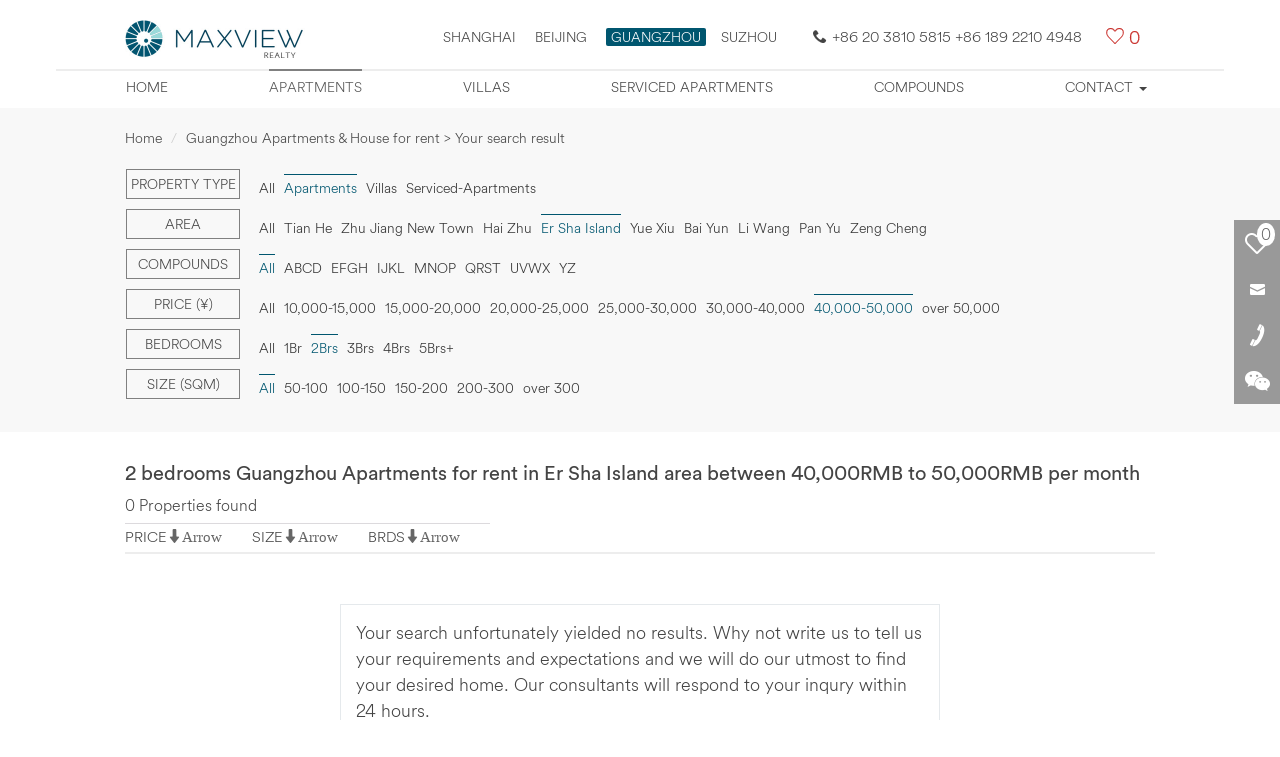

--- FILE ---
content_type: text/html; charset=utf-8
request_url: https://guangzhou.maxviewrealty.com/funnelsearch-apartments-er_sha_island-40000_50000-2_bedrooms-0-0-1-3.htm
body_size: 6435
content:
<!DOCTYPE html>
<html lang="en">
<head>
<meta charset="UTF-8">
<title>Apartments for Rent in Er Sha Island area Guangzhou, Maxview Realty</title>
<meta name='description' content='2 bedrooms Guangzhou Apartments for rent in Er Sha Island area between 40,000RMB to 50,000RMB per month, Maxview Realty provides a full range of services in real estate consulting services in Guangzhou, help expats rent apartments in Guangzhou, long term or short stay. We provide daily updated Er Sha Island area apartments in Guangzhou rental listings online.' />
<meta name='keywords' content='Guangzhou apartment for rent,rent apartments in Guangzhou,Guangzhou house rental' />
<meta property='og:image' content='https://guangzhou.maxviewrealty.com/new_images/logo.jpg' />
<meta property='og:title' content='Apartments for Rent in Er Sha Island area Guangzhou, Maxview Realty' />
<meta property='og:description' content='2 bedrooms Guangzhou Apartments for rent in Er Sha Island area between 40,000RMB to 50,000RMB per month, Maxview Realty provides a full range of services in real estate consulting services in Guangzhou, help expats rent apartments in Guangzhou, long term or short stay. We provide daily updated Er Sha Island area apartments in Guangzhou rental listings online.' />
<meta itemprop='name' content='Apartments for Rent in Er Sha Island area Guangzhou, Maxview Realty' />
<meta itemprop='description' content='2 bedrooms Guangzhou Apartments for rent in Er Sha Island area between 40,000RMB to 50,000RMB per month, Maxview Realty provides a full range of services in real estate consulting services in Guangzhou, help expats rent apartments in Guangzhou, long term or short stay. We provide daily updated Er Sha Island area apartments in Guangzhou rental listings online.' />
<link href="/css-max/bootstrap.css" rel="stylesheet" />
<link href="/css-max/max_css.css" rel="stylesheet" />
<!-- jQuery文件。务必在bootstrap.min.js-max 之前引入 2.1.1 -->
<script src="/js-max/jquery.min.js" type="text/javascript"></script>
<!-- Bootstrap 核心 JavaScript 文件 -->
<script src="/js-max/bootstrap.min.js" type="text/javascript"></script>
<!--筛选下拉-->
<script type="text/javascript" src="/js-max/list-nav.js"></script>
<script type="text/javascript" src="/js-max/xiala.js"></script>
<link rel="canonical" href="http://guangzhou.maxviewrealty.com/funnelsearch-apartments-er_sha_island-40000_50000-2_bedrooms-0-0-1-3.htm" />
<meta name="viewport" content="width=device-width,user-scalable=no" />
<!--[if lt IE 11]>
<link href="/css-max/css_ie.css" rel="stylesheet" />
<![endif]-->
</head>

<body>
<!--头部-->
	<div id="elevator_item"><a id="elevator" onclick="return false;" title="Back to top"></a></div>
	<div class="prompt">We strongly recommend you browser this site by Firefox, Safari, Opera, Chrome, or IE11.</div>
	<header>
	<div class="container">
		<div class="nav_box">
		<div class="max_logo">
			<a href="https://guangzhou.maxviewrealty.com" title="Home"><img src="/images-max/logo-new.jpg" width="180" title="LOGO MAX" alt="LOGO MAX" /></a>
			
			<div class="head_r">
			<div class="area"><a href="https://www.maxviewrealty.com/" target="_blank" title="Shanghai">Shanghai</a>
			<a href="https://beijing.maxviewrealty.com/" target="_blank" title="Beijing">Beijing</a>
			<span class="xz_area" target="_self" title="Guangzhou">GUANGZHOU</span><a href="http://suzhou.maxviewrealty.com/" target="_blank" title="SUZHOU">SUZHOU</a></div>
			<div class="tmc"><span class="Hui-iconfont Hui-iconfont-tel2"></span>+86 20 3810 5815 +86 189 2210 4948</div><div class="Hui-iconfont Hui-iconfont-like max-cart"><span><a href="/fangyuan_submit.php" class="shuliang_1" rel="nofollow" target="_blank">0</a></span></div>
			</div>
			
		</div>
		</div>
		
		
		<nav class="navbar navbar-default" role="navigation">
			<div class="container-fluid"> 
			<div class="navbar-header">
				<button type="button" class="navbar-toggle" data-toggle="collapse" data-target="#example-navbar-collapse">
					<span class="sr-only">Mobile Nav</span>
					<span class="icon-bar"></span>
					<span class="icon-bar"></span>
					<span class="icon-bar"></span>
				</button>
			</div>
			<div class="collapse navbar-collapse" id="example-navbar-collapse">
				<ul class="nav navbar-nav">
					<li class=" zxl_tip_1"><a href="/" title="Home">Home</a></li>
					<!--<li class=" zxl_tip_2"><a href="/map/" title="Property map">Property map</a></li>-->
					<li class=" zxl_tip_3"><a href="/apartment/" title="Apartments">Apartments</a></li>
					<li class=" zxl_tip_4"><a href="/villa/" title="Villas">Villas</a></li>
					<li class=" zxl_tip_6"><a href="/service-apartment/" title="Serviced apartments">Serviced apartments</a></li>
					<li class=" zxl_tip_7"><a href="/village/" title="Compounds">Compounds</a></li>
					
					<li class=" zdy_li zxl_tip_8 dropdown">
						<a href="javascript:void(0);" class="dropdown-toggle" data-toggle="dropdown" title="Contact">Contact <b class="caret"></b></a>
						<ul class="dropdown-menu">
							<li  class='contact_1'><a href="/contact/" title="Contact Us">Contact Us</a></li>
							<li  class='contact_2'><a href="/online-request/" title="Online Enquiry">Online Enquiry</a></li>
							<li class='contact_3'><a href="/landlord/" title="Landlord Info">Landlord Info</a></li>
						</ul>
					</li>
				</ul>
			</div>
			</div>
		</nav>
		
	</div>
</header><!--筛选-->
<div class="shaixuan">

	<div class="container max_box">
		<ol class="breadcrumb">
			<li><a href="https://guangzhou.maxviewrealty.com/" title="Home">Home</a></li>
			<li class="active">Guangzhou Apartments &amp; House for rent &gt; Your search result</li>
		</ol>
		
		<div class="shaixuan-box">
			<div class="navbar navbar-default list-shaixuan-nav" role="navigation">
            <form action="/funnelsearch.php" method="get" id="funnelsearch_form" name="searchform">
<input type='hidden' id='property_type' value='apartments' name='property_type'><input type='hidden' id='area' value='er_sha_island' name='area'><input type='hidden' id='Price' value='40000_50000' name='Price'><input type='hidden' id='Bedrooms' value='2_bedrooms' name='Bedrooms'><input type='hidden'  id='Size' value='0' name='Size'><input type='hidden'  id='order_by_sort'  value='0' name='order_by'><input type='hidden'  id='order_by_sort111'  value='' name='compound'><input type='hidden'  id='page'  value='1' name='page'><input type='hidden'  id='is_rmb_sort' value='3' name='is_rmb'><input type='hidden'  id='infoid' value='' name='infoid'><input type='hidden'  id='searchkey' value='' name='searchkey'>			
			
				<div class="container-fluid"> 
				<div class="navbar-header">
					<button type="button" class="navbar-toggle" data-toggle="collapse" data-target="#example-navbar-collapse1">
						<span class="sr-only">切换导航</span>
						<span class="filter-title">Filter</span>
					</button>
					<div class="navbar-brand">&nbsp;</div>
				</div>
				<div class="collapse navbar-collapse" id="example-navbar-collapse1">
					<ul class="nav navbar-nav">
						<!--Property type-->
												<li class="dropdown">
							<a href="javascript:void(0);" class="dropdown-toggle zdy-list-title" data-toggle="dropdown">Property type</a>
							<a href="javascript:void(0);" class="dropdown-toggle zdy-list-title mobile-list-title" data-toggle="dropdown"><div>Apartments<b class="caret"></b></div></a>
							<ul class="dropdown-menu">
<li><a title='All' href='/funnelsearch-0-er_sha_island-40000_50000-2_bedrooms-0-0-1-3.htm'>All</a></li><li><a class='list_shaixuan_a_xz' title='Apartments'>Apartments</a></li><li><a title='Villas' href='/funnelsearch-villas-er_sha_island-40000_50000-2_bedrooms-0-0-1-3.htm'>Villas</a></li> 
<li><a href='/funnelsearch-serviced_apartments-er_sha_island-40000_50000-2_bedrooms-0-0-1-3.htm'>Serviced-Apartments</a></li>						</ul>
						</li>
                        						<!--Area-->
						<li class="dropdown">
							<a href="javascript:void(0);" class="dropdown-toggle zdy-list-title" data-toggle="dropdown">Area</a>
							<a href="javascript:void(0);" class="dropdown-toggle zdy-list-title mobile-list-title" data-toggle="dropdown"><div>Area <b class="caret"></b></div></a>
							<ul class="dropdown-menu">
								<li><a href='/funnelsearch-apartments-0-40000_50000-2_bedrooms-0-0-1-3.htm' >All</a></li><li><a href='/funnelsearch-apartments-tian_he-40000_50000-2_bedrooms-0-0-1-3.htm' >Tian He</a></li><li><a href='/funnelsearch-apartments-zhu_jiang_new_town-40000_50000-2_bedrooms-0-0-1-3.htm' >Zhu Jiang New Town</a></li> 
<li><a href='/funnelsearch-apartments-hai_zhu-40000_50000-2_bedrooms-0-0-1-3.htm' >Hai Zhu</a></li>
 

 
<li><a class='list_shaixuan_a_xz' title='Er Sha Island'>Er Sha Island</a></li> 

<li><a href='/funnelsearch-apartments-yue_xiu-40000_50000-2_bedrooms-0-0-1-3.htm' >Yue Xiu</a></li><li><a href='/funnelsearch-apartments-bai_yun-40000_50000-2_bedrooms-0-0-1-3.htm' >Bai Yun</a></li> 

<li><a href='/funnelsearch-apartments-li_wang-40000_50000-2_bedrooms-0-0-1-3.htm' >Li Wang</a></li>
<li><a href='/funnelsearch-apartments-pan_yu-40000_50000-2_bedrooms-0-0-1-3.htm' >Pan Yu</a></li>
<li><a href='/funnelsearch-apartments-zeng_cheng-40000_50000-2_bedrooms-0-0-1-3.htm' >Zeng Cheng</a></li>
 
							</ul>
						</li>
						<!--Compounds-->
						<li class="dropdown m-compounds">
							<div class="dropdown-toggle" data-toggle="dropdown">Compounds <b class="caret"></b></div>
							<ul class="dropdown-menu">
								<li><a title="All" class="list_shaixuan_a_xz" href="/funnelsearch-apartments-er_sha_island-40000_50000-2_bedrooms-0-0-1-3.htm">All</a></li>
								<li onMouseOver="show_div('div_1')" >
						<a title="ABCD" href="javascript:void(0);" class="dxzm">ABCD</a>
												</li>
						<li onMouseOver="show_div('div_2')" >
						<a title="EFHG" href="javascript:void(0);" class="dxzm">EFGH</a>
                         						</li>
						<li onMouseOver="show_div('div_3')"  >
						<a title="IJKL" href="javascript:void(0);" class="dxzm">IJKL</a>
                          						</li> 
						<li onMouseOver="show_div('div_4')" >
						<a title="MNOP" href="javascript:void(0);" class="dxzm">MNOP</a>
                         						</li>
						<li onMouseOver="show_div('div_5')" >
						<a title="QRST" href="javascript:void(0);" class="dxzm">QRST</a>
                         						</li>
						<li onMouseOver="show_div('div_6')" >
						<a title="UVWX" href="javascript:void(0);" class="dxzm">UVWX</a>
						</li>
						<li onMouseOver="show_div('div_7')" >
						<a title="YZ" href="javascript:void(0);" class="dxzm">YZ</a>
						</li>
						</ul>
						</li>
						<!--Price-->
												<li class="dropdown">
							<a href="javascript:void(0);" class="dropdown-toggle zdy-list-title" data-toggle="dropdown">Price (&yen;)</a>
							<a href="javascript:void(0);" class="dropdown-toggle zdy-list-title mobile-list-title" data-toggle="dropdown"><div>40,000-50,000<b class="caret"></b></div></a>
							<ul class="dropdown-menu">
								<li><a href='/funnelsearch-apartments-er_sha_island-0-2_bedrooms-0-0-1-3.htm' title='All'>All</a></li>
<li><a href='/funnelsearch-apartments-er_sha_island-10000_15000-2_bedrooms-0-0-1-3.htm' title='10,000-15,000'>10,000-15,000</a></li>
<li><a href='/funnelsearch-apartments-er_sha_island-15000_20000-2_bedrooms-0-0-1-3.htm' title='15,000-20,000'>15,000-20,000</a></li>
<li><a href='/funnelsearch-apartments-er_sha_island-20000_25000-2_bedrooms-0-0-1-3.htm' title='20,000-25,000'>20,000-25,000</a></li>
<li><a href='/funnelsearch-apartments-er_sha_island-25000_30000-2_bedrooms-0-0-1-3.htm' title='25,000-30,000'>25,000-30,000</a></li>
<li><a href='/funnelsearch-apartments-er_sha_island-30000_40000-2_bedrooms-0-0-1-3.htm' title='30,000-40,000'>30,000-40,000</a></li>
<li><a class='list_shaixuan_a_xz' title='40,000-50,000'>40,000-50,000</a></li>
<li><a href='/funnelsearch-apartments-er_sha_island-over_50000-2_bedrooms-0-0-1-3.htm' title='over 50,000'>over 50,000</a></li>							</ul>
						</li>
						<!--Bedrooms-->
												<li class="dropdown">
							<a href="javascript:void(0);" class="dropdown-toggle zdy-list-title" data-toggle="dropdown">Bedrooms</a>
							<a href="javascript:void(0);" class="dropdown-toggle zdy-list-title mobile-list-title" data-toggle="dropdown"><div>2Brs<b class="caret"></b></div></a>
							<ul class="dropdown-menu">
								<li><a href='/funnelsearch-apartments-er_sha_island-40000_50000-0-0-0-1-3.htm' title='All'>All</a></li>
<li><a href='/funnelsearch-apartments-er_sha_island-40000_50000-1_bedrooms-0-0-1-3.htm' title='1Br'>1Br</a></li><li><a class='list_shaixuan_a_xz' title='2Brs'>2Brs</a></li><li><a href='/funnelsearch-apartments-er_sha_island-40000_50000-3_bedrooms-0-0-1-3.htm' title='3Brs'>3Brs</a></li><li><a href='/funnelsearch-apartments-er_sha_island-40000_50000-4_bedrooms-0-0-1-3.htm' title='4Brs'>4Brs</a></li><li><a href='/funnelsearch-apartments-er_sha_island-40000_50000-5_bedrooms-0-0-1-3.htm' title='5Brs+'>5Brs+</a></li>							</ul>
						</li>
						<!--Size-->
						<li class="dropdown m-compounds">
							<div class="dropdown-toggle" data-toggle="dropdown">Size (sqm) <b class="caret"></b></div>
							<ul class="dropdown-menu">
<li><a class='list_shaixuan_a_xz' title='All'>All</a></li><li><a href='/funnelsearch-apartments-er_sha_island-40000_50000-2_bedrooms-50_100-0-1-3.htm' title='50-100'>50-100</a></li><li><a href='/funnelsearch-apartments-er_sha_island-40000_50000-2_bedrooms-100_150-0-1-3.htm' title='100-150'>100-150</a></li><li><a href='/funnelsearch-apartments-er_sha_island-40000_50000-2_bedrooms-150_200-0-1-3.htm' title='150-200'>150-200</a></li><li><a href='/funnelsearch-apartments-er_sha_island-40000_50000-2_bedrooms-200_300-0-1-3.htm' title='200-300'>200-300</a></li><li><a href='/funnelsearch-apartments-er_sha_island-40000_50000-2_bedrooms-over_300-0-1-3.htm' title='over 300'>over 300</a></li>							</ul>
						</li>
						<li><button type="submit" class="btn list-btn">SEARCH</button></li>
					</ul>
				</div>
				</div>
                </form>
			</div>
		</div>
	</div>
</div>
<!--列表-->
<div class="container max_box list-text">
	<h1>2 bedrooms Guangzhou Apartments for rent in Er Sha Island area between 40,000RMB to 50,000RMB per month</h1>
	<div class="list_shuliang">0 Properties found</div>
</div>
<!--排序-->
<div class="paixu  zxl_stuck">
	<div class="container max_box gn">
		<div class="gn_l">
			<div class="gn_l_p">
			<div class="gn_title " 
            
            ><label>PRICE</label><span  onclick="get_sort(5);"			>Arrow</span></div>
			<!--<div class="price_qh"><span class="price_qh_xz">&yen;</span><span>$</span><span>€</span></div>-->
			</div>
			
			<div class="gn_l_s">
				<div class="gn_title "><label>SIZE</label><span  onclick="get_sort(7);">Arrow</span></div>
			</div>
			
			<div class="gn_l_b ">
				<div class="gn_title  "><label>BRDS</label><span 
                 onclick="get_sort(1);"				>Arrow</span></div>
			</div>
		</div>
	<!--分页-->
	<div class="page">
			</div>
	
	<div class="Hui-iconfont Hui-iconfont-like list-cart"><a href="/fangyuan_submit.php" class="shuliang_1" rel="nofollow">0</a></div>
	</div>
</div>
<!--列表内容-->
<div class="container max_box">
	<div class="property-list">
		<div class="property-list-con">
        
        
            
		<div class="list-empty">
			<p>Your search unfortunately yielded no results. Why not write us to tell us your requirements and expectations and we will do our utmost to find your desired home. Our consultants will respond to your inqury within 24 hours.</p>
		
			<p><button type="button" class="btn" onClick="location.href='http://guangzhou.maxviewrealty.com/online-request/'">Request</button></p>
		</div>
					<!--列表结束-->
		</div>
		<!--页脚-->
		<div class="yejiao">
		<h4>Apartments:</h4><p>Most apartments in Guangzhou are concentrated Within the Fourth Ring Road, if you work in a CBD or urban center, I recommend the apartment for you.The apartment is well-designed, well-lit and well-equipped, even if you live at the top, you will feel the warmth from the sun and equipment in the winter. Choose your house and stay, enjoy what Guangzhou brings to you, starting with a high-quality apartment.
<br />At present, our apartments is abundant, and the price range is varied, which covers all the best apartments in Guangzhou. If you are finding a good apartment, remember to contact us in time.</p>		<!--分页-->
		<div class="page">
		</div>
		</div>
		
	</div>
</div>
<!--右侧浮动-->
<div class="list-right-float">
	<ul>
		<a href="/fangyuan_submit.php"><li class="inco-1"><div class="list-cart-shuliang shuliang_1">0</div></li></a>
		<li class="inco-2" onMouseOver="show_div('div_8')" onMouseOut="diplay_div('div_8')">
			<div id="div_8" class="float-gy float-gy1" style="display:none;">
            <form action="/e/enews/index.php" method="post"  name="saypl1" id="saypl1"  onSubmit="return doSubmit1_zxl();">
				<h4>Email this page to a Maxview!</h4>
				<input name="name" id="name" type="text" class="form-control" placeholder="Full Name" />
				<input name="email" id="email" type="text" class="form-control" placeholder="Your Email" />
				<input name="call" id="call" type="text" class="form-control" placeholder="Country Code and Phone Number" />
				<textarea name="lytext"  id="lytext" cols="" rows="" class="form-control zdy-biaodan" placeholder="Comments"></textarea>
				<input name="enews" id="enews" value="AddGbook" type="hidden">
    <input name="ecmsfrom" value="9" type="hidden">
				<input  type="submit" class="btn btn-primary btn-lg btn-block" value="Submit" /></form>
			</div>
		</li>
		<li class="inco-3" onMouseOver="show_div('div_9')" onMouseOut="diplay_div('div_9')">
			<div id="div_9" class="float-gy float-gy2" style="display:none;">
				<h4>Find Your Home, Contact Us Today!</h4>
				<label><img src="/images-max/shouji.png" alt="158 1055 1004" title="158 1055 1004" /></label><a href="javascript:void(0);" title="+86 158 1055 1004">+86 158 1055 1004</a><br />
				<label><img src="/images-max/dianhua.png" alt="+86 10 8449 8771" title="+86 10 8449 8771" /></label><a href="javascript:void(0);" title="+86 10 8449 8771">+86 10 8449 8771</a><br />
				<label><img src="/images-max/youxiang.png" alt="Della.li@maxviewrealty.com" title="Della.li@maxviewrealty.com" /></label><a href="mailto:Della.li@maxviewrealty.com" title="Della.li@maxviewrealty.com">Della.li@maxviewrealty.com</a>
			</div>
		</li>
		<li class="inco-4" onMouseOver="show_div('div_10')" onMouseOut="diplay_div('div_10')">
			<div id="div_10" class="float-gy float-gy3" style="display:none;"><img src="/images-max/code.png" alt="" title="" /></div>
		</li>
	</ul>
</div>
<!--每日更新房源-->
 <div class="pop zdy-foot">
	<div class="container max_box">
		<div class="col-xs-12 col-sm-3">
			<div class="pop_box_bg">
			<dl>
				<dt></dt>
				<dd>
					<h5>Popular Searches</h5>
				  <div class="p_text_1">
				  	<ul>
					<li><a href="/apartment/" title="Guangzhou apartment for rent" target="_blank">Guangzhou apartment for rent</a></li>
					<li><a href="/villa/" title="Guangzhou villa for rent" target="_blank">Guangzhou villa for rent</a></li>
					<li><a href="/service-apartment/" title="Guangzhou serviced apartment for rent" target="_blank">Guangzhou serviced apartment for rent</a></li>
					</ul>
				  </div>
				</dd>
			</dl>
			</div>
		</div>
		
		<div class="col-xs-12 col-sm-3">
			<div class="pop_box_bg">
			<dl>
				<dt class="pop_icon3"></dt>
				<dd>
					<h5>CBD Area</h5>
				  <div class="p_text_1">
				  	<ul>
					<li><a href="javascript:void(0);" title="Central Park">Central Park</a></li>
					<li><a href="javascript:void(0);" title="Windsor Avenue">Windsor Avenue</a></li>
					<li><a href="javascript:void(0);" title="Fortune Plaza">Fortune Plaza</a></li>
					<li><a href="javascript:void(0);" title="Kerry Center">Kerry Center</a></li>
					<li><a href="javascript:void(0);" title="More">More</a></li>
					</ul>
				  </div>
				</dd>
			</dl>
			</div>
		</div>
	
		<div class="col-xs-12 col-sm-3">
			<div class="pop_box_bg">
			<dl>
				<dt class="pop_icon2"></dt>
				<dd>
					<h5>Dongzhimen Area</h5>
				  <div class="p_text_1">
				  	<ul>
					<li><a href="javascript:void(0);" title="Seasons Park">Seasons Park</a></li>
					<li><a href="javascript:void(0);" title="POP MOMA">POP MOMA</a></li>
					<li><a href="javascript:void(0);" title="MOMA (Megahall)">MOMA (Megahall)</a></li>
					<li><a href="javascript:void(0);" title="East Gate Plaza">East Gate Plaza</a></li>
					<li><a href="javascript:void(0);" title="More">More</a></li>
					</ul>
				  </div>
				</dd>
			</dl>
			</div>
		</div>
		
		<div class="col-xs-12 col-sm-3">
			<div class="pop_box_bg">
			<dl>
				<dt class="pop_icon4"></dt>
				<dd>
					<h5>Chaoyang Park Area</h5>
					 <div class="p_text_1">
					 	<ul>
						<li><a href="javascript:void(0);" title="Park Avenue">Park Avenue</a></li>
						<li><a href="javascript:void(0);" title="Palm Springs">Palm Springs</a></li>
						<li><a href="javascript:void(0);" title="Greenwich Gardens">Greenwich Gardens</a></li>
						<li><a href="javascript:void(0);" title="Parkview Tower">Parkview Tower</a></li>
						<li><a href="javascript:void(0);" title="More">More</a></li>
						</ul>
					</div>
				</dd>
			</dl>
			</div>	
		</div>
		
		<div class="share">
			<a href="https://www.facebook.com/sharer/sharer.php?u=&t=" title="Share on Facebook" target="_blank" onclick="window.open('https://www.facebook.com/sharer/sharer.php?u=' + encodeURIComponent(document.URL) + '&t=' + encodeURIComponent(document.URL)); return false;"><i class="iconfont icon-facebook"></i></a>
			<a href="https://twitter.com/intent/tweet?source=&text=:%20" target="_blank" title="Tweet" onclick="window.open('https://twitter.com/intent/tweet?text=' + encodeURIComponent(document.title) + ':%20'  + encodeURIComponent(document.URL)); return false;"><i class="iconfont icon-twitter"></i></a>
			<a href="https://plus.google.com/share?url=" target="_blank" title="Share on Google+" onclick="window.open('https://plus.google.com/share?url=' + encodeURIComponent(document.URL)); return false;"><i class="iconfont icon-weibiaoti1"></i></a>
		</div>
		<div class="contact-us"><a href="/contact/" target="_blank">Contact Us</a></div>
	</div>
	
	<div class="footer-citylink">
		<span class="footer-loca">Locations:</span>
		<a href="https://www.maxviewrealty.com/" title="Shanghai apartments" target="_blank">Shanghai apartments</a>
		<span class="footer-bull">•</span>
		<a href="https://beijing.maxviewrealty.com/" title="Beijing apartments" target="_blank">Beijing apartments</a>
		<span class="footer-bull">•</span>
		<a href="http://suzhou.maxviewrealty.com/" title="Suzhou apartments" target="_blank">Suzhou apartments</a>
	</div>

	<div class="copyright text-center">Maxview Realty (Guangzhou) Company Limited All Rights Reserved</div>
	
</div>
<script type="text/javascript" src="/js/fenxiang.js"></script>
<script type="text/javascript" src="/js-max/google-shuliang.js"></script>
<script type="text/javascript">
		$('.zxl_tip_3').addClass("active");
	</script>
</body>
<script type="text/javascript">
	function get_short_all(url){
	var html = $.ajax({
	type: "post",
	url: "/funnelsearch.php?step=1",
dataType:"text",
success : function(responseText, statusText) {  
					if(responseText){
						window.location.href = url;
						}
                  } ,
	async: true   
		});  
					
	}
	
	function get_sousuo_sousuo(){
				var html = $.ajax({
						type: "post",
						url: "/e/search/get_sousuo_sousuo.php?step=1",
dataType:"text",
success : function(responseText, statusText) {  
					if(responseText){
						$('.sousuo_xianshi_sousuo').html(responseText);
						}
                  } ,
						async: true   
						});  
				
				
	}
	
	get_sousuo_sousuo();
	
	function get_sousuo_cart_show(){
				var html = $.ajax({
						type: "post",
						url: "/e/search/get_sousuo_cart_xianshi.php?step=1",
						dataType:"text",
						success : function(responseText, statusText) {  
											if(responseText){
												$('.get_cart_show').html(responseText);
												}
										  } ,
						async: true   
						});  
			 
				
	}
	
	get_sousuo_cart_show();
	
	function del_fangyuan(a){
		var html = jQuery.ajax({
		type: "POST",
		url: "/e/search/fangyuan_del_sort.php",
		data: "fangyuan_id="+a,
		async: false 
		}).responseText; 
	
	}
</script>
<script src="https://guangzhou.maxviewrealty.com/js-max/xiaoqu_neitong.js" type="text/javascript"></script>
<!--房源列表js-->
<script src="/js-max/fangyuan_liebiao_js.js" type="text/javascript"></script>
<!--房源列表stuck 悬浮-->
<script src="/js-max/gd_fangyuan_list.js" type="text/javascript"></script>
</html>

--- FILE ---
content_type: text/css
request_url: https://guangzhou.maxviewrealty.com/css-max/max_css.css
body_size: 22627
content:
@charset "utf-8";
/*@font-face{
font-family:'panpanyou';
src:url('../fonts/AkzidenzGrotesk.eot');
src:url('../fonts/AkzidenzGrotesk.eot?#iefix') format('eot'),
url('../fonts/AkzidenzGrotesk.woff') format('woff'),
url('../fonts/AkzidenzGrotesk.ttf') format('truetype'),
url('../fonts/AkzidenzGrotesk.svg#panpanyou') format('svg');}*/

/*@font-face{
font-family:'panpanyou';
src:url('../fonts/helveticaneueltstd-lt-webfont.eot'); 
src:url('../fonts/helveticaneueltstd-lt-webfont.eot?#iefix') format('embedded-opentype'), 
url('../fonts/helveticaneueltstd-lt-webfont.svg#svgFontName') format('svg'),
url('../fonts/helveticaneueltstd-lt-webfont.woff') format('woff'), 
url('../fonts/helveticaneueltstd-lt-webfont.ttf') format('truetype');
font-style:normal;
font-weight:normal;
text-rendering:optimizeLegibility;}*/

@font-face{
    font-family:'panpanyou';
    src: url('../fonts/CircularAirPro-Light.eot');
    src: url('../fonts/CircularAirPro-Light.eot?#iefix') format('embedded-opentype'),
         url('../fonts/CircularAirPro-Light.woff') format('woff'),
         url('../fonts/CircularAirPro-Light.ttf') format('truetype'),
         url('../fonts/CircularAirPro-Light.svg#CircularAirPro-Light') format('svg');
    font-style:normal;
font-weight:normal;
text-rendering:optimizeLegibility;}

@font-face{
    font-family:'panpanyou2';/*book*/
    src: url('../fonts/CircularAirPro-Book.eot');
    src: url('../fonts/CircularAirPro-Book.eot?#iefix') format('embedded-opentype'),
         url('../fonts/CircularAirPro-Book.woff') format('woff'),
         url('../fonts/CircularAirPro-Book.ttf') format('truetype'),
         url('../fonts/CircularAirPro-Book.svg#CircularAirPro-Book') format('svg');
    font-style:normal;
font-weight:normal;
text-rendering:optimizeLegibility;}


/*tubiao*/
@font-face {font-family: "Hui-iconfont";
  src: url('../fonts/iconfont.eot'); /* IE9*/
  src: url('../fonts/iconfont.eot?#iefix') format('embedded-opentype'), /* IE6-IE8 */
  url('../fonts/iconfont.woff') format('woff'), /* chrome、firefox */
  url('../fonts/iconfont.ttf') format('truetype'), /* chrome、firefox、opera、Safari, Android, iOS 4.2+*/
  url('../fonts/iconfont.svg#Hui-iconfont') format('svg'); /* iOS 4.1- */
}

.Hui-iconfont {
  font-family:"Hui-iconfont";
  font-style:normal;
  -webkit-font-smoothing: antialiased;
  -webkit-text-stroke-width: 0.2px;
  -moz-osx-font-smoothing: grayscale;
}

.renzheng{text-align:center; margin-top:20px;}
	.pop .renzheng span{font-size:14px; color:#fff;}
	.renzheng img{width:150px;}

/*tubiao2*/
@font-face {font-family: "iconfont";
  src: url('iconfont.eot?t=1486348298186'); /* IE9*/
  src: url('iconfont.eot?t=1486348298186#iefix') format('embedded-opentype'), /* IE6-IE8 */
  url('iconfont.woff?t=1486348298186') format('woff'), /* chrome, firefox */
  url('iconfont.ttf?t=1486348298186') format('truetype'), /* chrome, firefox, opera, Safari, Android, iOS 4.2+*/
  url('iconfont.svg?t=1486348298186#iconfont') format('svg'); /* iOS 4.1- */
}

.iconfont {
  font-family:"iconfont" !important;
  font-style:normal;
  -webkit-font-smoothing: antialiased;
  -moz-osx-font-smoothing: grayscale;
}

.icon-facebook:before { content: "\e616"; }
.icon-twitter:before { content: "\e634"; }
.icon-weibiaoti1:before { content: "\e65a"; }

body{font-family:panpanyou; font-size:16px; color:#444; line-height:1.48;}
a{color:#444;text-decoration:none;
    -moz-transition: all 0.25s ease-out;
    -o-transition: all 0.25s ease-out;
    -webkit-transition: all 0.25s ease-out;
    -ms-transition: all 0.25s ease-out;
    transition: all 0.25s ease-out;}
a:hover{color:#003e57;}
a:active {text-decoration:none;}
a:visited{text-decoration:none;}
a:focus {outline: none!Important; outline:none!Important;outline-offset:0px!Important;}
.del_float{clear:both; height:0px; font-size:0px; visibility:hidden; line-height:0px;}
.index_search_space{height:5px;font-size:0;line-height:0;}
.list_shaixuan_space{height:12px;font-size:0;line-height:0;}
.space, .liebiao_space{height:18px;font-size:0;line-height:0;}
.space_md{height:32px;font-size:0;line-height:0; clear:both;}
ol, ul{list-style:none; padding:0;}
h1,h2, h3, h4, h5, h6{font-family:panpanyou2; font-weight: normal;}
h3{font-size:22px;}
select::-ms-expand{display:none;} 
.breadcrumb{padding:0; background:none; font-size:14px;}
.breadcrumb > .active{color:#444;}
.list-right-float .btn-lg{padding:3px; border-radius:0; border:0; margin-top:20px;}
.m_text, .prompt, .mr-mone{display:none;}
.custom-list .kongkong, .guide .kongkong{text-align:center; padding-top:30px; color:#c9302c; font-size:22px;}
.jiejing{padding:180px 0 180px 24px;}
.zdy-bg{background:#000;}
.zdy_zhuti {max-width: 1000px;_width: 1000px;margin: 0 auto;}
.btn{background:#00566f; color:#fff; border-color:#00566f;text-decoration:none;
    -moz-transition: all 0.25s ease-out;
    -o-transition: all 0.25s ease-out;
    -webkit-transition: all 0.25s ease-out;
    -ms-transition: all 0.25s ease-out;
    transition: all 0.25s ease-out;}
	.btn:hover{background:#003e57; border-color:#003e57; color:#fff;}
	.btn:focus{color:#fff;}

#overview-more{padding-top:10px;}
#overview-more button{color:#00566f; font-weight:bold; background:none; border:0; margin-top:10px; padding:0;}
	#overview-more button:hover{color:#003e57;}

.max-detalis-slide .swiper-button-disabled{opacity: 0.2;}

.jump{margin-right:40px; cursor:pointer;}
.NavFixed{position:fixed;top:0; z-index:999;}


.yincang{display:none;}
.xianshi{display:block;}
/*404*/
.max404{margin:60px auto;}
.max404 h1{font-size:140px; color:#333;}
.max404 h2{font-size:30px;}
.max404 h6{font-weight:bold; font-size:14px;}

.max404 .list-unstyled{margin-top:12px;}
	.max404 .list-unstyled li{margin-bottom:3px;}
.max404 a{color:#C47D6B; text-decoration:underline;}


/*top*/
#elevator_item {
	width: 60px;
	height: 65px;
	position: fixed;
	right: 10px;
	bottom: 0;
	-webkit-transition: opacity .4s ease-in-out;
	-moz-transition: opacity .4s ease-in-out;
	-o-transition: opacity .4s ease-in-out;
	opacity: 1;
	z-index: 100020;
	display: none;
}
#elevator_item.off {
	opacity: 0;
	visibility: hidden
}
#elevator {
	display: block;
	width: 48px;
	height: 40px;
	background: url(../images-max/icon_top.png) center center no-repeat;
	background-color: #444;
	background-color: rgba(0,0,0,.6);
	border-radius: 2px;
	box-shadow: 0 1px 3px rgba(0,0,0,.2);
	cursor: pointer;
	margin-bottom: 10px;
	background-size:20px 20px;
}
#elevator:hover {
	background-color: rgba(0,0,0,.7)
}
#elevator:active {
	background-color: rgba(0,0,0,.75)
}


/*公用*/
.search, .hot-compound, .max-message{background:#f8f8f8;}
.hot-compound, .shanghai-life{padding:40px 0;}
h2 a{color:#333;}
.navbar-toggle{margin-right:0;}
	.list-shaixuan-nav .navbar-toggle{background:#00566f; border-color:#00566f; color:#fff;}
	.shaixuan-box .navbar-default .navbar-toggle .icon-bar{background-color:#fff;}
	.list-shaixuan-nav .navbar-toggle:hover, .list-shaixuan-nav .navbar-toggle:focus{background:#00566f; border-color:#00566f; color:#fff;}
.guoqiwenzi-box{height:40px;}
.guoqiwenzi{width:100%; background:#ff3312; color:#fff; font-size:16px; text-align:center; position:fixed; height:40px; line-height:40px; z-index:9999;}
	.guoqiwenzi-box .glyphicon{right:8px;}
/*.touming_bg{opacity:0.5; filter:Alpha(opacity=50); width:100%; height:100%; top:0; left:0; background:#333; position:fixed; z-index:98;}*/

/*video*/
.video-control{position:absolute; right:20px; bottom:70px; background:url(../images-max/video-play.png) no-repeat; width:54px; height:54px; background-size:54px 54px; cursor:pointer;}


/*头部*/
.max_logo{padding:20px 0 10px 0; overflow:hidden;}
	
	header a{text-transform: uppercase;}
	.nav > li > a{padding:8px 15px; font-size:14px;}
	.nav .zxl_tip_8 a{padding-right:0;}
	
	header .dropdown-menu a {text-transform: inherit;padding: 4px 20px;}

.head_r{float:right;}
	.head_r a, .head_r .area span{margin-right:15px;}
	.area{float:left; padding:7px 20px 0 0; font-size:14px;}
	.banben{padding-top:6px;}
	.banben a{color:#00566f; padding-left:3px; padding-right:3px; text-decoration:none;}
	.banben a:hover{color:#fff; background:#00566f; border-radius:2px; padding-left:3px; padding-right:3px;}
	.tmc{float:left; padding-top:6px; padding-right:22px; font-size:15px;}
		.tmc span{margin-right:5px;}
		.tmc img {float: left;padding-right:18px;}
		.max-cart, .max-cart-xz{float:left; font-size:22px;color: #c9302c;}
		.max-cart:before{content: "\e649";}
		.max-cart-xz:before{content: "\e680";}
		.max-cart span, .max-cart-xz span{font-size:18px; margin-left:3px; font-family:'panpanyou';}
		.max-cart a, .max-cart-xz a{color: #c9302c;}
	
	.xz_area{background:#00566f; padding:0 5px; color:#fff; border-radius:2px;}

header .container-fluid{background:url(../images-max/nav-bg.gif) top left repeat-x;}

header .container, header .container-fluid, header .navbar-collapse{padding:0;}
header .navbar{margin-bottom:0; min-height:40px;}

.rented-web {
    position: absolute;
    bottom: 10px;
    right: 10px;
    background-color: rgba(100, 100, 100, 0.7);
    padding: 4px 6px;
    z-index: 3;
    color: #fff;
    font-size: 14px;
    border-radius: 4px;
}
header .dropdown-menu a{text-transform:inherit; padding:4px 20px;}
.dropdown-menu > .active > a, .dropdown-menu > .active > a:hover{background:#00566f;}


/*new search*/
.search-index{position:absolute; z-index:9;}

.search-index{width:100%; text-align:center; padding-top:260px;}
.search-index .clearfix{}

.search-index .form-search {
    position: relative;
    z-index: 2;
    display: inline-block;
}
.search-index input {
    -webkit-appearance: none;
    padding:0 20px;
    height:48px;
	width:600px;
    border: 1px solid #ddd;
    border-radius: 2px 0 0 2px;
    background: #fff;
    outline: none;
    font-size: 16px;
	float:left;
}

.search-index .btn {
    padding:8px 30px;
    border-radius: 0 2px 2px 0;
    font-size:24px;
    float: left;
    height:48px;
    border: none;
    color: #fff;
    background: #c9302c;
    cursor: pointer;
    -moz-transition: 0.2s;
    -o-transition: 0.2s;
    -webkit-transition: 0.2s;
    transition: 0.2s;
}

.tt-menu {
    width:600px;
    text-align: left;
    background-color: #fff;
    border: 1px solid #ccc;
    border-top: 0;
    -moz-box-shadow: 0 1px 2px rgba(0,0,0,0.1);
    -webkit-box-shadow: 0 1px 2px rgba(0,0,0,0.1);
    box-shadow: 0 1px 2px rgba(0,0,0,0.1);
    position: absolute;
    top: 100%;
    left:0;
    z-index: 9999;
    height: 300px;
    overflow-y: auto;
}

.tt-menu a:hover{text-decoration:none;}

.tt-menu p{
    padding: 10px 60px 10px 20px;
    cursor: pointer;
    border-bottom: 1px solid #e3e3e3;
    margin: 0;
    position: relative;
    white-space: nowrap;
    overflow: hidden;
    text-overflow: ellipsis;
    font-size: 16px;
}

.tt-menu p:hover{background:#c9302c; color:#fff;}

.tt-menu span{
    right: 20px;
    line-height: 40px;
    position: absolute;
    top: 0;
}


/*幻灯*/
.max_slide{position:relative;}
	.max_slide .swiper-slide{text-align:center; min-height:480px;}
	.index_slide .swiper-slide{min-height:400px;}
	.max_slide_jiantou_left, .max_slide_jiantou_right, .max_slide_jiantou_left2, .max_slide_jiantou_right2{position:absolute; z-index:10; top:41%; cursor:pointer; font-size:50px; color:#fff;}
		.Hui-iconfont-arrow2-left:hover, .Hui-iconfont-arrow2-right:hover{color:#00566f;}
	.max_slide_jiantou_left, .max_slide_jiantou_left2{left:15px;}
	.max_slide_jiantou_right, .max_slide_jiantou_right2{right:15px;}
	.max_slide img{width:100%;}
	
	.max_slide_jiantou_left:hover, .max_slide_jiantou_right:hover{color:#fff;}
	.max_slide .swiper-container-horizontal > .swiper-pagination-bullets{bottom:30px;}
	
	.index_slide img{width:100%;}
	
.carousel-caption{background:rgba(0, 0, 0, 0.6); border-radius:5px; margin-bottom:40px; padding:0 20px; font-size:20px;}
	.carousel-caption p{margin-bottom:15px; margin-top:15px; color:#fff;}

/*搜索*/
.index_h1{font-size:26px; margin-top:30px; margin-bottom:30px;}
	.index_h2{text-transform:uppercase; margin-top:40px; margin-bottom:30px; font-size:28px;}
	.search_l, .search_c, .search_r{margin-bottom:30px;}
	.search_l p{padding:10px 0 0 0; margin:0;}
	.search h3{border-bottom: 1px solid #888; padding-bottom:15px; margin-bottom:20px; margin-top:30px;}
.search label{margin-bottom:0; width:35%; text-align:left; font-weight:normal; float:left;}
.search input{height:22px; width:65%; float:right; border-radius:0; padding:2px 3px;}

.form-group{margin-bottom:3px; position:relative; clear:both; height:22px;}
.form-group select{cursor:pointer; float:right; height:22px; border-radius:0; width:65%; padding:0 3px; box-shadow: none; background:url(../images-max/select-jiantou.png) no-repeat right center; border:1px solid #ccc; appearance: none;
  -moz-appearance: none;
  -webkit-appearance: none;}


.search_l .btn{margin-top:71px;}
	.search_c .btn{margin-top:18px;}
.search_r .btn{margin-top:118px;}

/*.caret{position:absolute; right:12px; top:9px;}*/


/*文字*/
.index_wz_box{display:none;}
.index_wz{line-height:18px; padding:20px 15px; color:#999;}

/* jianjie */
.custom-list ol li{position:relative;overflow:hidden;cursor:pointer; margin-bottom:20px;}
.custom-list ol li img{width:100%;}
.custom-list .txt{width:100%;height:40px; background:url(../images-max/1px.png) repeat; position:absolute;left:0;bottom:0;color:#fff; text-align:left;}
.custom-list .txt span{font-size:18px; margin:0; margin-top:7px; padding:0 15px 10px 15px; color:#fff; white-space: nowrap; text-overflow: ellipsis; overflow:hidden; display:block; font-family:panpanyou2;}
.custom-list .txt p{font-size:14px; margin:0; padding:0 15px;}

/*推荐*/
.title h3 a{color:#333;}
	.content .item_list{padding:4px; margin-bottom:0;}
	.content p{margin:0;}
		.content .item_list li{float:left; -moz-box-shadow: 0 1px 3px rgba(0,0,0,0.14); -webkit-box-shadow: 0 1px 3px rgba(0,0,0,0.14); box-shadow: 0 1px 3px rgba(0,0,0,0.14); width:32%; margin-left:2%;transition: 0.5s;}
			.content .item_list li:hover{box-shadow: 0 0 7px 1px #bbb;}
			
		.content .item_list .zdy_item_list{margin-left:0;}
		.content .item_list li img{width:100%; transition: all 0.2s;}
			.content .item_list li img:hover{transform: scale(1.1);}
			.content .item_list .item_img{overflow: hidden; position:relative;}
			
			.custom-list .item_list li img{transition:all 0;}
			.custom-list .item_list li img:hover{transform:none;}
			
		
		.content .item_list .desc {text-align:left; padding:6px 15px 8px 15px; overflow:hidden;}
		.content .item_list .desc .item_title {font-size:18px; white-space: nowrap; text-overflow: ellipsis;overflow:hidden; margin-bottom:3px;}
		.content .item_list .desc .price{font-size:18px; white-space: nowrap; color: #C47D6B; float:left;}
		/*.content .item_list .desc .price span {color: #999;}*/
		.content .item_list .desc .tips {float: right;color: #999; font-size:14px;}
		
/*tuijian*/
.index-property-list{position:relative; padding-top:10px; text-align:center; padding-bottom:40px;}
	.index-property-list .tab-content{padding-top:3px;}
	.index-property-list .nav-tabs{border:0; padding:4px;}
	.index-property-list .item_list li{margin-bottom:25px;}
	.index-property-list .nav-tabs > li > a{padding:3px 9px; color:#333; font-size:16px; border-radius:0; background:#f8f8f8; border:0;}
	.index-property-list .nav-tabs > li > a:hover{background-image:none; border:0; background:#f8f8f8;}
	.index-property-list .nav-tabs > li.active > a, .index-property-list .nav-tabs > li.active > a:hover, .index-property-list .nav-tabs > li.active > a:focus{border:0;}
	.index-property-list .nav-tabs > li.active > a{background:#00566f; color:#fff;}
	.index-property-list .tab-content .tab-pane .p-fenlei{position:absolute; top:10px; right:0;}
	
	.index-property-list .nav-tabs > li > a > div {border-top:0 solid #f8f8f8;  width: 0;
    height: 0;
    border-left: 6px solid transparent;
    border-right: 6px solid transparent;
    position: absolute;
    top: 28px;
    left: 44%;}
	
	.index-property-list .nav-tabs > .active > a > div {border-top: 6px solid #00566f;}
	
	.index-property-list .btn, .max-message .btn{border:1px solid #444; color:#333; font-size:16px; background:#fff; padding:4px 12px;}
	.index-property-list .btn:hover, .max-message .btn:hover{background: #003e57;border-color: #003e57;-moz-transition: 0.5s;-o-transition: 0.5s;-webkit-transition: 0.5s;transition: 0.5s;color: #fff;}


/*热门小区*/
.hot-compound .content, .shanghai-life .content{margin-bottom:0;}
.hot-compound .index_h2{margin-top:0; margin-bottom:30px;}
	.hot-compound .content h4, .shanghai-life .content h4{margin-top:0;}
.hot-compound .content .item_list, .shanghai-life .content .item_list{padding:0; margin:0; font-size:15px;}
.hot-compound .content .item_list li, .shanghai-life .content .item_list li{-moz-box-shadow: 0 0 0 rgba(0,0,0,0.14); -webkit-box-shadow: 0 0 0 rgba(0,0,0,0.14); box-shadow: 0 0 0 rgba(0,0,0,0.14); width:25%; margin-left:0;}
.hot-compound .content .item_list ul li, .shanghai-life .content .item_list ul li{float:none; width:100%;}
	.hot-compound .content .item_list ul, .shanghai-life .content .item_list ul{margin-bottom:10px;}

.hot-compound .content .item_list li{overflow:hidden; width:22%; margin-right:4%;}
	.hot-compound .content .item_list li:first-child{margin-bottom:15px;}
	.hot-compound .content .item_list li:last-child{margin-right:0;}
	
	.hot-compound .content .item_list li.zdy-li{margin-bottom:0;}


/*北京生活*/
.shanghai-life{padding-top:20px;}
	.shanghai-life .index-seo-title{margin-bottom:30px;}
.shanghai-life .content .item_list li{width:32%; margin-right:2%; overflow:hidden; position:relative;}
	.shanghai-life .content .item_list .zdy_li{margin-right:0;}
	
.shanghai-life-header{position:absolute; left:0; top:0; right:0; text-align:center;}
	.shanghai-life-header .shanghai-life-header-label{display:inline-block; padding:10px; font-size:14px;}
		.shanghai-life-header .s-l-label1{background:#007a87;}
		.shanghai-life-header .s-l-label2{background:#393c3d;}
		.shanghai-life-header .s-l-label3{background:#7b0051;}
		
		.shanghai-life-header strong{color:#fff;}

.shanghai-life-text-contrast{position:absolute; left:0; text-align:center; bottom:24px;}

.shanghai-life-text-contrast .h2, .space-3{color:#fff;}
	.space-3{font-size:14px;}
	
	.space-3 p{padding-bottom:10px;}


/*留言*/
.max-message{padding:40px 0; text-align:center; position:relative;}
	.max-message-box{position:relative;}
	.max-message-box .swiper-slide{padding:0 150px;}
	.max-message-box p{margin-bottom:20px;}
	.max-message-box .customer-name{font-family:panpanyou2; margin-top:5px; font-size:18px; margin-bottom:0;}
	
.max_slide_jiantou_left2, .max_slide_jiantou_right2{top:40%; color:#00566f; font-size:40px;}

.max-message .btn{background:#f8f8f8; margin-top:17px;}

.max-message ul, .item ul{margin:0 auto; width:120px;}
	.max-message li, .item li{float:left; font-size:20px; margin-right:5px; color:#f19500;}
	.max-message li:last-child, .item li:last-child{margin-right:0;}

.max-message-box .swiper-container, .max-message-box{position:inherit;}
.max-message-box .swiper-container-horizontal > .swiper-pagination-bullets, .max-message-box .swiper-pagination-custom, .swiper-pagination-fraction{top:7px; bottom:auto;}



/*新闻*/
.index-seo-title h3, .index-seo-title{font-size:28px; margin-top:40px; margin-bottom:35px; text-transform:uppercase; font-family:panpanyou2;}
.index_news{overflow:hidden; margin-bottom:10px;}
	.index_news .index-news-left{padding-left:0;}
	.index_news .index-news-right{padding-right:0;}
	.index_news dl{margin:0;}
	.index_news dt{overflow:hidden;}
	.index_news img{width:100%; transition: all 0.2s;}
		.index_news img:hover{transform: scale(1.1);}
	.index_news ul{margin:0;}
	.index_news li{margin-bottom:17px; overflow:hidden;}
	.index_news li img{width:132px;}
	.index_news p{margin:0; font-size:15px; color:#555; line-height:1.4;}
	.index_news h4{margin:0 0 7px 0; text-overflow: ellipsis; white-space: nowrap;}
	.index_news dl h4{margin:9px 0;}
	.index_news span{padding-left:10px; color:#999;}
		.index_news .zdy_a{overflow:hidden; width:120px; float:left; margin-right:15px;}


/*服务*/
.index-fuwu{padding:60px 0; overflow:hidden;}
	.index-fuwu .col-md-4, .index-fuwu .col-sm-4{padding:0; padding-right:80px;}
	
	.index-fuwu dt{float: left; margin: 0 10px 0 0;}
	.index-fuwu .zdy_dt1{background:url(../images-max/icon-new.png) 0 -86px no-repeat; width:15px; height:20px;}
	.index-fuwu .zdy_dt2{background:url(../images-max/icon-new.png) -34px -86px no-repeat; width:27px; height:16px;}
	.index-fuwu .zdy_dt3{background:url(../images-max/icon-new.png) -75px -89px no-repeat; width:22px; height:21px;}
	.index-fuwu .zdy_dt4{background:url(../images-max/icon-new.png) -110px -89px no-repeat; width:17px; height:21px;}
	.index-fuwu .zdy_dt5{background:url(../images-max/icon-new.png) -144px -80px no-repeat; width:34px; height:30px;}
	.index-fuwu .zdy_dt6{background:url(../images-max/icon-new.png) -180px -87px no-repeat; width:28px; height:24px;}
	
	.index-fuwu p{padding:0 0 0 25px;}
	.index-fuwu .zdy_p2, .index-fuwu .zdy_p6{padding:0 0 0 37px;}
	.index-fuwu .zdy_p3{padding:0 0 0 32px;}
	.index-fuwu .zdy_p4{padding:0 0 0 27px;}
	.index-fuwu .zdy_p5{padding:0 0 0 43px;}
	.index-fuwu img{width:150px; padding-top:6px;}
	
	.index-fuwu h5{padding-top:6px; font-size:16px;}

.index-text{margin-top:40px;}
	.index-text p{font-size:15px;}
.index-text a{text-decoration:underline;}


/*每日更新*/
.pop{background:#808080; padding:40px 0 15px 0; color:#fff; margin-top:30px;}
	.pop-box{position:relative;}
	.pop a{color:#fff;}
	.pop a:hover{ color:#00536f;}
	.pop h5{font-size:18px; margin:0; padding-top:8px;}
	.pop p{padding-top:10px; font-size:16px;}
	
	.pop .pop_box_bg{width:100%; border-top:1px solid #fff; padding:15px 0 0 0; overflow: hidden; zoom: 1; float: left;}

/*.pop dt{background: url(../images-max/1.gif) no-repeat; width: 24px; height: 21px; float: left; margin: 0 10px 0 0;}
.pop .pop_icon2{background: url(../images-max/2.gif) no-repeat; width: 21px; height: 26px;}
.pop .pop_icon3{background: url(../images-max/3.gif) no-repeat; width: 25px; height: 20px;}
.pop .pop_icon4{background: url(../images-max/4.gif) no-repeat; width: 23px; height: 23px;}*/
.pop dt{width: 24px; float: left; margin: 0 10px 0 0; font-family:Hui-iconfont; font-size:24px; font-weight:300;}
.pop dt:before{content: "\e683";}
.pop .pop_icon2:before, .pop .pop_icon3:before, .pop .pop_icon4:before{content: "\e625";}

.pop dd .p_text_1{padding: 12px 0 0 34px; font-size:15px;}
.pop span {font-size: 10px; color: #D7D7D7;}


.our-services{padding-bottom:40px;}
.our-services h2{margin-bottom:25px; margin-top:40px; text-transform: uppercase; font-size:28px;}
.our-services h4{font-size:22px; text-align:left;}
.our-services p{text-align:left;}
.our-services a{font-size:70px; text-decoration:none; color:#666;}
.our-services a:hover{color:#003d56; -moz-transition: 0.5s; -o-transition: 0.5s; -webkit-transition: 0.5s; transition: 0.5s;}
.our-services .content .item_list li{-moz-box-shadow: 0 0 0 rgba(0,0,0,0.14);
-webkit-box-shadow: 0 0 0 rgba(0,0,0,0.14);
box-shadow: 0 0 0 rgba(0,0,0,0.14);
width:30%;
margin:0 5% 0 0; text-align:center;}
.our-services .content .item_list li:last-child{margin:0;}
.our-services .content .item_list{padding:0;}



/*底部*/
.foot{background:#6e6e6e; padding:40px 0; color:#fff;}
.zdy-foot .max_box{position:relative;}
	.max-code{position:absolute; left:120px; bottom:-150px;}
	.foot .col-md-2, .foot .col-sm-2{padding:0; width:20%;}
	.foot a{color:#fff;}
	.foot h5{font-size:16px;}
	
	.foot .dq_a{color:#fff;}
	/*分享*/
	.pop .share{margin-bottom:10px; padding-left:44px; float:left;}
		.pop .share a{float:left; margin-right:6px; display:block; font-size:22px;}
			.pop .share a:hover{text-decoration:none;}
			.pop .share .icon-facebook:hover{color:#35588e;}
			.pop .share .icon-twitter:hover{color:#62bfe0;}
			.pop .share .icon-weibiaoti1:hover{color:#d94953;}
		
	.pop .code{float:left; margin-left:34px;}
		
	/*版权*/
	.pop .copyright{margin-top:20px; font-size:14px;}
	.pop .copyright a{display:inline;}
	.foot .copyright{text-align:center; padding:20px 0 0 0;}
	.foot .copyright a{padding:0 0 0 10px;}
	
	.foot .foot_nav{margin-top:30px; text-align:center;}
		.foot .foot_nav a{padding:0 5px;}

/*底部联系*/
.contact-us{display:none;}


.shengming{text-align:center; margin-top:20px;}
		.shengming a{margin-right:15px;}
		
		
/*guide搜索*/
.guide-banner .form-search, .school-banner .form-search{margin-top:140px; position:relative; z-index:2; display:inline-block;}
	.school-banner .form-search{margin-top:30px;}
	.guide-banner .form-search input, .school-banner .form-search input{-webkit-appearance:none; padding:14px 20px; height:49px; border:1px solid #00566f; border-radius:2px 0 0 2px; background:#fff; outline:none; font-size:16px;}
	.guide-banner .form-search .clearfix > input, .school-banner .form-search .clearfix > input{display:block; float:left; width:450px;}
	
	.guide-banner .form-search .btn, .school-banner .form-search .btn{padding:0 25px; border-radius:0 2px 2px 0; font-size:26px; float:left; height:49px;
border:none;
color:#fff;
background:#00566f; cursor:pointer;
-moz-transition:0.2s;
-o-transition:0.2s;
-webkit-transition:0.2s;
transition:0.2s;}
	.guide-banner .form-search .btn:hover, .school-banner .form-search .btn:hover{background:#003e57;color:#fff;}
	.guide-banner .tt-menu, .school-banner .tt-menu{width:450px; height:260px; border:1px solid #bbb; border-top:0;}
	.guide-banner .tt-menu p:hover, .school-banner .tt-menu p:hover{background:#00566f;}/*0d94ea*/
	.guide-banner strong, .school-banner strong{color:#c9302c;}
.page-title strong{color:#444;}


/*列表页*/
.list-empty{width:600px; border:1px solid #e5e9ec; margin:50px auto; padding:15px; font-size:18px;}
	.list-empty p:last-child{text-align:center;}
	.list-empty .btn{color:#fff; border-radius:0; margin-top:40px; font-size:18px;}



/*筛选*/
.shaixuan{background:#f8f8f8; padding:20px 0 12px 0; margin-bottom:30px;}
	
	/*筛选下拉*/
	.shaixuan-box .m-compounds{float:left; position:static; z-index:99;}
	.shaixuan-box .pwz{position:absolute; background:#fff; border:1px solid #E4E4E4; padding:12px 12px 15px 15px; z-index:9999;}
		.shaixuan-box .pwz .pwz1, .shaixuan-box .pwz .pwz2, .shaixuan-box .pwz .pwz3, .shaixuan-box .pwz .pwz4{float:left; _clear:right; padding-right:15px; width:25%;}
	.shaixuan-box li a{padding-top:3px; display:block;}
	.shaixuan-box li a:hover{border-top:1px solid #00566f; color:#333; text-decoration:none; padding-top:2px;}
	
	.shaixuan-box .m-compounds .shaixuan-box_dq{border-top:1px solid #C47D6B; color:#333; padding-top:2px;}
	
	.pwz_an{background:url(../images-max/icon-new.png) 0 -24px; display:block; overflow:hidden; line-height:9999px; width:13px; height:13px; cursor:pointer; position:absolute; _position:static; right:6px; top:6px;}


.shaixuan-box .navbar-default{background:none;}
.shaixuan-box .navbar-collapse{padding:0;}

.list-shaixuan-nav .navbar-nav .zdy-list-title{padding:4px 0; font-size:14px; line-height:inherit; cursor:text;}
	.list-shaixuan-nav .navbar-nav .zdy-list-title:hover{background:none; border-color:#808080; color:#666;}
	.list-shaixuan-nav .navbar-nav .mobile-list-title{display:none;}
	
.navbar-default .nav .open > a,
.navbar-default .nav .open > a:hover,
.navbar-default .nav .open > a:focus{background-color:#f8f8f8; border-color: #808080; color:#666;}

.list-btn{width:100%; display:none; background:#C47D6B; color:#fff;}

	
/*条件变化*/
.list-text h1{font-size:20px; margin-top:0;}
	.list-text .list_shuliang{padding:0 0 5px 0; font-size:16px;}

/*排序*/
.paixu{width:100%; font-size:15px;}
.gn{overflow:hidden; zoom:1;}
.gn .gn_title{float:left;}
	.gn .gn_title:hover{background:url(../images-max/gnbg-xz.gif) repeat-x;}
.gn_l{float:left; margin-right:35px;}
	.gn_l{background:url(../images-max/gnbg.gif) repeat-x; height:30px; line-height:30px;}
	.gn_l span{display:inline-table; cursor:pointer;}
	.gn_l span:hover{background:url(../images-max/gnbg-xz.gif) repeat-x; text-decoration:none;}
	.gn_l .gn_l_xz{background:url(../images-max/gnbg-xz.gif) repeat-x; text-decoration:none;}
.gn_l_p, .gn_l_s, .gn_l_b{float:left; padding:0 30px 0 0;}
	
	.gn_title span label{float:left; font-weight:normal; margin-bottom:0; font-family:panpanyou; cursor:pointer;}
		.gn_title span label:hover{color:#666;}

	.gn_title label{float:left; font-weight:normal; margin-bottom:0;}
	/*.gn_title span{background:url(../images-max/icon-new.png) 0 -120px; width:15px; height:12px; overflow:hidden; line-height:9999px; display:block; float:left; margin-top:8px; margin-left:6px;}
		.gn_title span:hover{background:url(../images-max/icon-new.png) 0 -120px;}*/
	.gn_title span{overflow:hidden; display:block; float:left; font-family:Hui-iconfont; color:#666;}
		.gn_title span:before{content: "\e674";}
		.gn_l_xz span:before{content: "\e679";}
.gn .list-cart, .gn .list-cart-xz{display:none;}

.gn .form-group{float:left; margin-top:5px; margin-bottom:8px;}
	.gn .form-control{width:100%; padding-right:40px;}
	
	.gn_l_paixu{float:left; line-height:28px; height:30px; background:url(../images-max/gnbg.gif) repeat-x; padding-right:15px;}
	.gn_l_paixu span{float: left;display: block;color: #333; padding: 0 5px 0 0;}
	.gn_l_paixu a {margin: 0 10px 0 0;padding:0 3px;color: #666;}
		.gn_l_paixu a:hover{color: #333; background:#ccc; text-decoration:none;}

	.gn_l_paixu .paixu_xz{color: #333; background:#ccc;}
	
	.gn_title .qhjiantou{font-family:Hui-iconfont;}
		.gn_title .qhjiantou:before{content: "\e674";}

	
/*浮动排序*/
.stuck{position: fixed; top:0; z-index:999; color:#fff; background-color:#999;}
	.stuck .gn_title span{color:#fff; padding:0 7px;}
	.stuck .gn_title span:hover{color:#666;}
	.stuck .gn_l .gn_l_xz span{color:#666;}
	.stuck .gn_l_p, .stuck .gn_l_s{float:left; padding:0 12px 0 0;}
	.stuck .gn_l_b{padding:0;}
	.stuck .gn .page, .stuck .gn .price_qh{display:none;}
	.stuck .gn .gn_l{background:none; line-height:36px; height:36px;}
	.stuck .gn .list-cart, .stuck .gn .list-cart-xz{float:right; display:block; font-size:22px; color:#fff; padding-top:3px;}
		.stuck .gn .list-cart img{float:left; padding:11px 0 0 0;}
		.stuck .gn .list-cart a, .stuck .gn .list-cart-xz a{color:#fff; font-size:14px; line-height:normal; padding:0 0 0 2px; text-decoration:none; font-family:"panpanyou"; font-size:18px;}
		.stuck .gn .list-cart:before{content: "\e649";}
		.stuck .gn .list-cart-xz:before{content: "\e680";}
		
		.stuck .gn_l span:hover{background:none;}
		
		.stuck .gn_title{cursor:pointer;}
			.stuck .gn_title:hover{background:#fff; color:#666;}
		.stuck .gn_l .gn_l_xz{background:#fff; color:#666;}
	
	.stuck .gn_l_paixu a{color:#fff;}
		
	.gn .form-group{margin-top:6px; margin-bottom:7px;}
	.stuck .gn .form-control{background-color:#fff; border:none;}
		
	.stuck .gn_l_paixu{background:none; height:36px; line-height:34px;}
	.stuck .gn_l_paixu span{color:#fff;}
	.stuck .gn_l_paixu .paixu_xz{color:#333; background:#fff;}


/*列表内容*/
.property-list{border-top:2px solid #EDEDED;}
.p-l-c {padding:30px 0; overflow:hidden; border-bottom:1px solid #DCDCDC; line-height:1.3;}
.p-l-c .col-md-4, .p-l-c .col-sm-4, .p-l-c .col-md-8, .p-l-c .col-sm-8{padding:0; position:relative; overflow:hidden;}
.p-l-c .col-md-8, .p-l-c .col-sm-8{float:right; padding-left:40px;}
	.p-l-c img{width:100%;}
		.p-l-c img{width:100%; transition: all 0.2s;}
			.p-l-c img:hover{transform: scale(1.1);}
	
	.p-l-c h3{padding-bottom:6px; margin:0; white-space:nowrap; text-overflow:ellipsis; overflow:hidden;}
	.p-l-c p{margin-bottom:10px;}
	
	
	/*.cart_wx{background: url(../images-max/kongxin.png) no-repeat; top:12px; right:15px; width: 27px; height: 27px; position: absolute; cursor: pointer; z-index:2; font-family:"Hui-iconfont";}
		.cart_xz{background: url(../images-max/shixin.png) no-repeat; top:12px; right:15px; width: 27px; height: 27px; position: absolute; cursor: pointer; z-index:2;}*/
		
	.cart_wx, .cart_xz{top:3px; right:10px; position: absolute; cursor: pointer; z-index:2; font-family:"Hui-iconfont"; font-size:32px; color:#c9302c;}
	
	.cart_wx:before{content: "\e649";}
	.cart_xz:before{content: "\e680";}
		
		.list-price{position:absolute; left:0; bottom:0; padding:5px 8px;background-color: rgba(0, 0, 0, 0.6); color:#fff; width:100%; z-index:9; font-family:panpanyou2; display:none;}
		
		
	.p-l-c .list-new{left:5px; top:0; position: absolute; z-index:2;}
		.p-l-c .list-new span{font-size:34px; color:#c9302c; display:block;}
	.p-l-c .list-description{width: 340px;position:absolute;right:60px;top:85px;color: #555; display:none; font-size:14px;}
	.p-l-c ul{float:left; margin-bottom:0;}
	.p-l-c li{float:left;}
	
	
	
		.p-l-c span{font-size:20px; padding-bottom:10px; display:block; color:#C47D6B;}
		.p-l-c .pc-m-cs span{font-size:16px; padding-bottom:0; color:#444;}
		.p-l-c .pc-m-cs{overflow:hidden; margin-bottom:15px;}
		.p-l-c .pc-m-cs li{float:none;}
		.list_box_icon li, .par .list_box_icon li{margin-right:6px; float:left; padding:3px 6px; border-radius:100%; background:#00566f; color:#fff; font-size:15px;}
			.par .list_box_icon li:hover{background:#003e57; -moz-transition: 0.5s; -o-transition: 0.5s; -webkit-transition: 0.5s; transition: 0.5s;}
		.list_box_icon .list_icon_1{background:url(../images-max/icon-new.png) 0 -142px no-repeat; width:24px; height:23px; border-radius:0;}
		.list_box_icon .list_icon_2{background:url(../images-max/icon-new.png) -31px -142px no-repeat; width:24px; height:23px; border-radius:0;}
		.list_box_icon .list_icon_3{background:url(../images-max/icon-new.png) -61px -142px no-repeat; width:24px; height:23px; border-radius:0;}
		.list_box_icon .list_icon_4{background:url(../images-max/icon-new.png) -90px -142px no-repeat; width:24px; height:23px; border-radius:0;}
		.list_box_icon .list_icon_5{background:url(../images-max/icon-new.png) -119px -142px no-repeat; width:24px; height:23px; border-radius:0;}
		.list_box_icon .list_icon_6{background:url(../images-max/icon-new.png) -149px -142px no-repeat; width:24px; height:23px; border-radius:0;}
		.list_box_icon .list_icon_7{background:url(../images-max/icon-new.png) -178px -142px no-repeat; width:24px; height:23px; border-radius:0;}
	
		.list_box_icon .gn-icon{float:left;}
			.list_box_icon .gn-icon li{float:left; padding:3px 5px; border-radius:100%; background:#00566f; margin-right:6px; cursor:pointer; color:#fff; font-size:15px;}
			.list_box_icon .gn-icon li:hover{background:#003e57; -moz-transition: 0.5s; -o-transition: 0.5s; -webkit-transition: 0.5s; transition: 0.5s;}
		.list_box_icon .photo-icon-xq{background:url(../images-max/icon-new.png) 0 -42px no-repeat;}
		.list_box_icon .map-icon-xq{background:url(../images-max/icon-new.png) -26px -42px no-repeat;}
		.list_box_icon .list-icon-xq{background:url(../images-max/icon-new.png) -52px -42px no-repeat;}
		.list_box_icon .email-icon-xq{background:url(../images-max/icon-new.png) -78px -42px no-repeat;}
		.list_box_icon .layout-icon-xq{background:url(../images-max/icon-new.png) -104px -42px no-repeat;}

	.yejiao{color:#777; padding-top:10px;}
		.yejiao h4{margin-top:0;}
		.yejiao h6{font-family:panpanyou; font-size:13px; line-height:1.4; margin-bottom:18px; margin-top:0;}
		.yejiao p{margin-bottom:25px; font-size:14px;}
	
	
/*小区列表*/
.compound-list-text{padding-bottom:10px; width:80%; font-size:14px;}



/*内容页*/
.max-detalis-nav .breadcrumb{margin-top:20px;}
.facility_feature{overflow:hidden;}

/*幻灯*/
.max-slide-par{margin-bottom:30px;}
.max-detalis-slide{width:70%; float:left; background:#f5f5f5; text-align:center; font-size:14px;}
.max-detalis-slide .swiper-slide{min-height:481px;}
.slide_shuliang{position: absolute;top: 15px;right: 15px;color: #fff;padding: 3px 6px;background: #222;border-radius: 3px;opacity: 0.8; filter: alpha(Opacity=80); z-index:999;}
/*参数*/
.par{float:right; width:26%; text-align:center;}
.par .par_h1 {border: 2px solid #999;padding: 6px;}
.par .par_h1 h2, .par .par_h1 h1{border: 1px solid #999;padding: 11px;font-size: 22px; margin:0;}
.par span {display: block;font-size: 20px; padding:18px 0 10px 0; color:#C47D6B; font-family:panpanyou2;}
.par ul{padding:0 30px; margin:0 auto;}
.par li {border-bottom: 1px solid #E6E6E6; padding:2.5px 0;}

.max-slide-par .list_box_icon{overflow:hidden; width:192px; margin:17px auto; margin-bottom:13px; padding:0;}
.max-slide-par .xiaoqu-box-icon{width:154px;}
.max-slide-par .list_box_icon li{border:0; cursor:pointer;}

.par a{text-decoration:none;}
.par .share{overflow: hidden; width:97px; margin:0 auto;}
.par .xq-zdy{margin-top:18px;}

.par .share a{float:left; margin-right:10px; display:block; font-size:22px;}
	.par .share .icon-facebook:hover{color:#35588e;}
	.par .share .icon-twitter:hover{color:#62bfe0;}
	.par .share .icon-weibiaoti1:hover{color:#d94953;}
	.par .share a.twitter-icon{background:url(../images-max/share_nr.gif) no-repeat;}
	.par .share a.facebook-icon{background:url(../images-max/share_nr.gif) -24px 0 no-repeat; width:18px; height:20px;}
	.par .share a.google-icon{background:url(../images-max/share_nr.gif) -49px 0 no-repeat;}
	.par .share a.linkedin-icon{background:url(../images-max/share_nr.gif) -73px 0 no-repeat;}
		
	.par .share a.twitter-icon:hover{background:url(../images-max/share_nr1.gif) no-repeat;}
	.par .share a.facebook-icon:hover{background:url(../images-max/share_nr1.gif) -24px 0 no-repeat;}
	.par .share a.google-icon:hover{background:url(../images-max/share_nr1.gif) -49px 0 no-repeat;}
	.par .share a.linkedin-icon:hover{background:url(../images-max/share_nr1.gif) -73px 0 no-repeat;}

.par .nr_enquiry {
    display: block;
    background:#00566f;
    width: 140px;
    text-transform:uppercase;
    margin:0 auto;
    color:#fff;
    border-radius:3px;
	padding:8px 0;
	margin-top:18px;
}
.par .nr_enquiry:hover{background:#003e57; -moz-transition: 0.5s; -o-transition: 0.5s; -webkit-transition: 0.5s; transition: 0.5s;}


/*监听*/
.jianting-nav{background:#999; width:100%; height:38px;}

/*通栏菜单*/
.tl_nav ul{margin:0;}
	.tl_nav li{float:left; color:#fff; height:38px; line-height:38px; margin-right:30px;}
		.tl_nav li a{color:#fff;}
		
		/*.tl_nav .tl_nav_xz{background:#ccc; display:block; color:#555;}*/
		.tl_nav .details-cart label{background: url(../images-max/fd7.gif); width: 16px; height: 14px; margin: 12px 6px 0 0; display: block;float: left;overflow: hidden;}
			.tl_nav span a{padding:0 0 0 2px;}
			.tl_nav span a:hover{background:none; padding:0 0 0 2px; display:inline;}

/*内容*/
.facility_feature, .compound-fx, .compound_l{overflow:hidden; border: 1px solid #ccc; margin-top:32px; padding:15px;}
.f-d{border: 1px solid #ccc; padding:15px 15px 20px 15px; margin-top:0;}
.f-d #overview-more a{color:#00566f; text-decoration:underline; font-family:panpanyou2;}
.f-d strong{font-family:panpanyou2;}
.content-details-left .f-d h2, .content-details-left .facility_feature h3, .content-details-left .compound-fx h3, .content-details-left .compound_l h2, .content-details-left .compound_l h3{margin-top:0;}

.c-left{margin-top:40px;}

/*内容-左*/
.content-details-left{float:left; width:70%;}
	.content-details-left h1{font-size:24px; margin-top:40px; padding-bottom:5px;}
	.content-details-left h2, .content-details-left h3{font-size:20px; margin-top:32px; margin-bottom:13px; padding-bottom:10px; border-bottom:1px solid #ccc;}
		.content-details-left h2 a:hover, .content-details-left h3 a:hover{text-decoration:none;}
	.content-details-left p{padding-bottom:10px;}
	.content-details-left p:last-child{padding-bottom:0; margin-bottom:0;}
	.content-details-left span{font-size:18px; padding-bottom:12px; display:block;}
		.content-details-left img{width:auto;}
	
	.content-details-left .property, .content-details-left .facility{float:left;}
	.content-details-left .property{width:240px;}
		.content-details-left label{float:left; margin-right:12px; width:24px; height:24px;}
		.content-details-left .property li, .content-details-left .facility li{padding-bottom:3px; line-height:24px; float:left; width:50%;}
		
		.content-details-left .property .pro_icon1{background:url(../images-max/icon-new.png) -89px -142px no-repeat;}
		.content-details-left .property .pro_icon2{background:url(../images-max/icon-new.png) 0 -328px no-repeat;}
		.content-details-left .property .pro_icon3{background:url(../images-max/icon-new.png) -31px -328px no-repeat;}
		.content-details-left .property .pro_icon4{background:url(../images-max/icon-new.png) -148px -142px no-repeat;}
		.content-details-left .property .pro_icon5{background:url(../images-max/icon-new.png) -118px -142px no-repeat;}
		.content-details-left .property .pro_icon6{background:url(../images-max/icon-new.png) -177px -142px no-repeat;}
		.content-details-left .property .pro_icon7{background:url(../images-max/icon-new.png) -62px -328px no-repeat;}
		.content-details-left .property .pro_icon8{background:url(../images-max/icon-new.png) -93px -328px no-repeat;}
		.content-details-left .property .pro_icon9{background:url(../images-max/icon-new.png) -124px -328px no-repeat;}
		.content-details-left .property .pro_icon10{background:url(../images-max/icon-new.png) -155px -328px no-repeat;}
		.content-details-left .property .pro_icon11{background:url(../images-max/icon-new.png) -187px -328px no-repeat;}
		.content-details-left .property .pro_icon12{background:url(../images-max/icon-new.png) 0 -364px no-repeat;}
		.content-details-left .property .pro_icon13{background:url(../images-max/icon-new.png) -60px -142px no-repeat;}
		.content-details-left .property .pro_icon14{background:url(../images-max/icon-new.png) -31px -364px no-repeat;}
		.content-details-left .property .pro_icon15{background:url(../images-max/icon-new.png) -62px -364px no-repeat;}
		.content-details-left .property .pro_icon16{background:url(../images-max/icon-new.png) -93px -364px no-repeat;}
		
		/*小区内容inco列表
		.content-details-left .facility_feature ul{}
		.content-details-left .facility_feature li{padding-right:20px; width:250px; float:left;}*/
		.content-details-left .facility_feature .ff_icon1{background:url(../images-max/icon-new.png) -124px -437px no-repeat;}
		.content-details-left .facility_feature .ff_icon2{background:url(../images-max/icon-new.png) -187px -401px no-repeat;}
		.content-details-left .facility_feature .ff_icon3{background:url(../images-max/icon-new.png) -187px -364px no-repeat;}
		.content-details-left .facility_feature .ff_icon4{background:url(../images-max/icon-new.png) -155px -437px no-repeat;}
		.content-details-left .facility_feature .ff_icon5{background:url(../images-max/icon-new.png) -187px -437px no-repeat;}
		.content-details-left .facility_feature .ff_icon6{background:url(../images-max/icon-new.png) 0 -473px no-repeat;}
		.content-details-left .facility_feature .ff_icon7{background:url(../images-max/icon-new.png) -31px -473px no-repeat;}
		.content-details-left .facility_feature .ff_icon8{background:url(../images-max/icon-new.png) -62px -473px no-repeat;}
		.content-details-left .facility_feature .ff_icon9{background:url(../images-max/icon-new.png) -93px -473px no-repeat;}
		.content-details-left .facility_feature .ff_icon10{background:url(../images-max/icon-new.png) -124px -473px no-repeat;}
		.content-details-left .facility_feature .ff_icon11{background:url(../images-max/icon-new.png) -155px -473px no-repeat;}
		.content-details-left .facility_feature .ff_icon12{background:url(../images-max/icon-new.png) -31px -364px no-repeat;}
		.content-details-left .facility_feature .ff_icon13{background:url(../images-max/icon-new.png) -60px -142px no-repeat;}
		.content-details-left .facility_feature .ff_icon14{background:url(../images-max/icon-new.png) -187px -473px no-repeat;}
		.content-details-left .facility_feature .ff_icon15{background:url(../images-max/icon-new.png) 0 -510px no-repeat;}
		.content-details-left .facility_feature .ff_icon16{background:url(../images-max/icon-new.png) -31px -510px no-repeat;}
		.content-details-left .facility_feature .ff_icon17{background:url(../images-max/icon-new.png) -62px -510px no-repeat;}
		.content-details-left .facility_feature .ff_icon18{background:url(../images-max/icon-new.png) -93px -510px no-repeat;}
		.content-details-left .facility_feature .ff_icon19{background:url(../images-max/icon-new.png) -124px -510px no-repeat;}
		.content-details-left .facility_feature .ff_icon20{background:url(../images-max/icon-new.png) -155px -510px no-repeat;}
		.content-details-left .facility_feature .ff_icon21{background:url(../images-max/icon-new.png) -187px -510px no-repeat;}
		.content-details-left .facility_feature .ff_icon22{background:url(../images-max/icon-new.png) 0 -546px no-repeat;}
		.content-details-left .facility_feature .ff_icon23{background:url(../images-max/icon-new.png) -31px -546px no-repeat;}
		.content-details-left .facility_feature .ff_icon24{background:url(../images-max/icon-new.png) -62px -546px no-repeat;}
		
		
		.content-details-left .property span, .content-details-left .facility span, .content-details-left .facility_feature span{display:block; float:left;}
		.content-details-left .property .prfa_dd, .content-details-left .facility .prfa_dd, .content-details-left .facility_feature .prfa_dd{background:url(../images-max/icon-new.png) -31px -908px no-repeat; width:9px; height:20px; float:left; margin:0 12px 0 6px;}
	.content-details-left .facility{border:1px solid #ccc; padding:10px 14px; margin-top:32px; width:100%;}
	.content-details-left .facility h3{margin-top: 5px;}
		.content-details-left .facility .fac_icon1{background:url(../images-max/icon-new.png) -124px -364px no-repeat;}
		.content-details-left .facility .fac_icon2{background:url(../images-max/icon-new.png) -155px -364px no-repeat;}
		.content-details-left .facility .fac_icon3{background:url(../images-max/icon-new.png) -187px -364px no-repeat;}
		.content-details-left .facility .fac_icon4{background:url(../images-max/icon-new.png) 0 -142px no-repeat;}
		.content-details-left .facility .fac_icon5{background:url(../images-max/icon-new.png) -31px -142px no-repeat;}
		.content-details-left .facility .fac_icon6{background:url(../images-max/icon-new.png) 0 -401px no-repeat;}
		.content-details-left .facility .fac_icon7{background:url(../images-max/icon-new.png) -31px -401px no-repeat;}
		.content-details-left .facility .fac_icon8{background:url(../images-max/icon-new.png) -62px -401px no-repeat;}
		.content-details-left .facility .fac_icon9{background:url(../images-max/icon-new.png) -93px -401px no-repeat;}
		.content-details-left .facility .fac_icon10{background:url(../images-max/icon-new.png) -124px -401px no-repeat;}
		.content-details-left .facility .fac_icon11{background:url(../images-max/icon-new.png) -155px -401px no-repeat;}
		.content-details-left .facility .fac_icon12{background:url(../images-max/icon-new.png) -187px -401px no-repeat;}
		.content-details-left .facility .fac_icon13{background:url(../images-max/icon-new.png) 0 -437px no-repeat;}
		.content-details-left .facility .fac_icon14{background:url(../images-max/icon-new.png) -31px -437px no-repeat;}
		.content-details-left .facility .fac_icon15{background:url(../images-max/icon-new.png) -62px -437px no-repeat;}
		.content-details-left .facility .fac_icon16{background:url(../images-max/icon-new.png) -93px -437px no-repeat;}
	
	.content-details-left .xiaoqu, .content-details-left .xiaoqu-text{float:left;}
		.content-details-left .xiaoqu{background:url(../images-max/icon-new.png) -181px -277px no-repeat; height:31px; width:31px;}
		.content-details-left .xiaoqu-text{line-height:31px; height:31px; padding-left:8px; font-family:panpanyou2;}
	
	.content-details-left .tran{padding:0 0 30px 0; overflow:hidden; zoom:1;}
	.content-details-left .tran dl{float:left; width:50%;}
		.content-details-left .tran dt{float:left; width:70%; padding:3px 0; font-weight:normal;}
		.content-details-left .tran dd{float:left; padding:3px 0;}
	.beizhuwz{font-style: italic;color: #999; font-weight: bold; padding-top:20px; font-size:14px;}
	
	
	.new_map{overflow: hidden; position: relative; display: none;}
	.new_map .new_map_anniu{position: absolute; left: 10px; top: 10px;}
		.new_map .new_map_anniu a{background: #999; line-height: 26px; color: #fff; float: left; margin-left: 10px; padding: 0 8px; text-decoration: none;}

			.new_map .new_map_anniu a:hover{background:#666;}

			.new_map .new_map_anniu .new_map_xz{background: #666;}
	
		
/*右边在线询问*/
.content-details-right{width:25%; float:right;}
.right_online{margin-top:40px; background:#fff; padding:20px; border:1px solid #ccc;}
	.right_online .online_bt{background:#fff; margin:15px auto; padding:5px 0; border:2px solid #ccc; text-align:center; font-family:panpanyou2;}
	.right_online fieldset{border:0;}
	.right_online ol{margin:0 auto;}
	.right_online li{line-height:22px; margin-bottom:8px;}
	.right_online li label{padding-left:5px; font-weight:normal; max-width:85px;}
	.right_online li input, .right_online li textarea{border:1px solid #ddd; color:#666; font-size:13px; text-indent:5px; font-family:panpanyou; width:100%; height:22px;}
	.right_online li textarea{height:80px; padding-left:5px; text-indent:0;}
	
	.right_online .right_tel_tp{float:left; margin-right:10px;}
	.right_online .list_space{height:10px;}
	

	
	.send_box{margin:0 auto; overflow:hidden; background:#EFEFEF; text-align:center;}
	.send_box input{border:1px solid #00566f; padding:2px 0; background:#00566f; width:100%; font-family:panpanyou; color:#fff; cursor:pointer;}
		.send_box input:hover{background:#003e57; border-color:#003e57; -moz-transition:0.5s; -o-transition:0.5s; -webkit-transition:0.5s; transition:0.5s;}
	
	.right_tel{padding:20px 0 0 0; font-size:14px; line-height:1; width:150px; _width:175px; margin:0 auto; overflow:hidden;}
		.right_tel .right_tel_tb{float:left; background:url(../images-max/icon-new.png) 0 -580px no-repeat; width:16px; height:11px; margin-right:6px;}
		.right_tel .right_tel_tb1{float:left; background:url(../images-max/icon-new.png) -30px -580px no-repeat; width:11px; height:16px; margin-right:6px; margin-left:3px;}
		.right_tel span{float:left;}
		.right_tel .right_tel_sp{line-height:20px;}
	
	.right_list{border: solid 1px #ccc;padding: 15px;margin-bottom: 20px;}
	.right_list strong{border-bottom: solid 1px #ccc; display:block; padding-bottom:8px; margin-bottom:5px; font-family:panpanyou2; font-weight:normal;}
	.right_list ul{margin-top:3px; margin-bottom:0;}
	.right_list li{padding-left:5px; line-height:1.4;}

/*小区内容*/
.content-details-left .facility_feature li{line-height:24px; padding-bottom:3px; width:50%; float:left;}

/*小区房型介绍*/
.box2_right_box{float:left; text-align:left; margin-top:3px;}
	.box2_right_box h2{font:normal 24px/26px Helvetica; color:#4d4d4d;}
	.box2_right_box dl{height:65px;}
	.box2_right_box dl:last-child{margin:0;}
	.box2_right_box dt{float:left; margin:10px 0 0 0; width:108px; height:19px;}
	.box2_right_box .house_zxl_1{background:url(../images-max/icon-new.png) -52px -758px no-repeat; width:45px; height:31px; margin:10px 0 0 14px; _margin:10px 0 0 7px;}
	.box2_right_box .house_zxl_2{background:url(../images-max/icon-new.png) -107px -758px no-repeat; width:68px; height:31px; margin:10px 0 0 5px; _margin:10px 0 0 2px;}
	.box2_right_box .house_zxl_3{background:url(../images-max/icon-new.png) -92px -611px no-repeat; width:81px; height:25px;}
	.box2_right_box .house_zxl_4{background:url(../images-max/icon-new.png) -101px -651px no-repeat; width:91px; height:23px;}
	.box2_right_box .house_zxl_5{background:url(../images-max/icon-new.png) 0 -806px no-repeat; width:104px; height:21px; margin:12px 0 0 0;}
	.box2_right_box .house_zxl_6{background:url(../images-max/icon-new.png) 0 -843px no-repeat; margin:15px 0 0 0;}
	.box2_right_box .house_zxl_7{background:url(../images-max/icon-new.png) 0 -875px no-repeat; margin:15px 0 0 0;}
	
	/*
	.box2_right_box .house_zxl_1{background:url(../images-max/icon-new.png) 0 -758px no-repeat; width:44px; height:31px; margin:10px 0 0 14px; _margin:10px 0 0 7px;}
	.box2_right_box .house_zxl_2{background:url(../images-max/icon-new.png) -52px -758px no-repeat; width:45px; height:31px; margin:10px 0 0 14px; _margin:10px 0 0 7px;}
	.box2_right_box .house_zxl_3{background:url(../images-max/icon-new.png) -107px -758px no-repeat; width:68px; height:31px; margin:10px 0 0 5px; _margin:10px 0 0 2px;}
	.box2_right_box .house_zxl_4{background:url(../images-max/icon-new.png) 0 -611px no-repeat; width:81px; height:25px;}
	.box2_right_box .house_zxl_5{background:url(../images-max/icon-new.png) -92px -611px no-repeat; width:81px; height:25px;}
	.box2_right_box .house_zxl_6{background:url(../images-max/icon-new.png) 0 -651px no-repeat; width:91px; height:23px;}
	.box2_right_box .house_zxl_7{background:url(../images-max/icon-new.png) -101px -651px no-repeat; width:91px; height:23px;}
	.box2_right_box .house_zxl_8{background:url(../images-max/icon-new.png) 0 -688px no-repeat; width:104px; height:21px; margin:12px 0 0 0;}
	.box2_right_box .house_zxl_9{background:url(../images-max/icon-new.png) 0 -806px no-repeat; width:104px; height:21px; margin:12px 0 0 0;}
	.box2_right_box .house_zxl_10{background:url(../images-max/icon-new.png) 0 -724px no-repeat; margin:15px 0 0 0;}
	.box2_right_box .house_zxl_11{background:url(../images-max/icon-new.png) 0 -843px no-repeat; margin:15px 0 0 0;}
	.box2_right_box .house_zxl_12{background:url(../images-max/icon-new.png) -104px -690px no-repeat; margin:15px 0 0 0;}
	.box2_right_box .house_zxl_13{background:url(../images-max/icon-new.png) 0 -875px no-repeat; margin:15px 0 0 0;}
	
	.box2_right_box .house_dd_1{padding:0 0 0 70px;}
	.box2_right_box .house_dd_2{padding:0 0 0 69px;}
	.box2_right_box .house_dd_3{padding:0 0 0 55px;}
	.box2_right_box .house_dd_4{padding:0 0 0 47px;}
	.box2_right_box .house_dd_5{padding:0 0 0 47px;}
	.box2_right_box .house_dd_6{padding:0 0 0 37px;}
	.box2_right_box .house_dd_7{padding:0 0 0 37px;}
	.box2_right_box .house_dd_8{padding:0 0 0 24px;}
	.box2_right_box .house_dd_9{padding:0 0 0 24px;}
	*/
	
	
	.box2_right_box dd{float:left; padding:0 0 0 20px; line-height:18px;}
	.box2_right_box .house_dd_zxl_1{padding:0 0 0 70px;}
	.box2_right_box .house_dd_zxl_2{padding:0 0 0 57px;}
	.box2_right_box .house_dd_zxl_3{padding:0 0 0 49px;}
	.box2_right_box .house_dd_zxl_4{padding:0 0 0 39px;}
	.box2_right_box .house_dd_zxl_5{padding:0 0 0 26px;}
	.box2_right_box .house_dd_zxl_6{padding:0 0 0 22px;}
	.box2_right_box .house_dd_zxl_7{padding:0 0 0 22px;}



/*推荐*/
	.recommend{padding:40px 15px;}
		.recommend ul{overflow:hidden;}
	.listing{moz-box-shadow: 0 1px 2px rgba(0,0,0,0.14); -webkit-box-shadow: 0 1px 2px rgba(0,0,0,0.14); box-shadow: 0 1px 3px rgba(0,0,0,0.14);}
	.listing__detail{padding:5px 10px; background:#fff;}
		.recommend h3{font-size:22px; color:#666; margin-bottom:5px;}
		.popular_block{padding-bottom:0; position:relative;}
			.popular__list{margin-bottom:0; position:relative;}
				.popular__list_left, .popular__list_right{position:absolute; top:50%; margin-top:-15px; font-size:22px; cursor:pointer;}
					.popular__list_left{left:0;}
					.popular__list_right{right:8px;}
					
					.recommend .listing__photo__container{overflow:hidden;}
					.recommend .qcmargin{margin-right:0;}
					.recommend img{width:100%;}
						.recommend img{width:100%; transition: all 0.2s;}
						.recommend img:hover{transform: scale(1.1);}
					.recommend .listing__photo{position:relative;}
			
			.recommend .swiper-button-prev{left:-30px;}
			.recommend .swiper-button-next{right:-18px;}
			
			
			.recommend .glyphicon{right:0; z-index:999;}
			.recommend .glyphicon:hover{color:#55b6f4;}
			.listing__wrapper{margin-left:2%;}
			
				.listing .listing_left, .listing .listing_right{position:absolute; top:36%; margin-top:-15px; font-size:22px; cursor:pointer; z-index:999; color:#fff;}
					.listing .listing_left{left:10px;}
					.listing .listing_right{right:12px;}
				
			.listing__date, .listing__brief{padding-top:2px;}
			.listing__brief{padding-bottom:3px; font-size:15px;}
			
			
			/*推荐滑动*/
			.listing{width:100%; position:relative; margin-bottom:20px;}
			#botton-scroll{width:100%;}
 			#botton-scroll li{width:33%; float:left;}
			.yinying{padding:8px; overflow:hidden;}


			/*cart*/
			.details_cart{position:absolute; right:5px; top:5px; font-size:24px; cursor:pointer; z-index:1000; color:#555;}
				.details_cart .glyphicon-heart:hover{color:#fe5858;}
				
			/*价格*/
			.details_price{position:absolute; z-index:1000; background:#22323e; width:140px; height:32px; left:0; bottom:10px; border-radius:0 2px 2px 0; opacity:0.80; filter:alpha(Opacity=80);}
				
			.details_price_text{color:#fff; z-index:1001; position:absolute; left:0; bottom:7px; padding:8px 13px 8px 10px;}
			.details_price_text span{font-size:16px;}
		
		.listing__name{text-overflow: ellipsis; white-space: nowrap; overflow: hidden; font-family:panpanyou2;}


/*相册列表页*/
.title_jiage{padding:15px 0 0 0;}
	.title_jiage h1, .title_jiage h3{float:left; font-size:22px; padding-right:30px; color:#C47D6B;}
		.title_jiage ul{padding-top:5px; overflow:hidden;}
		.title_jiage li{float:left; padding-right:10px;}

	.content_photo{width:70%; float:left;}
		.content_photo .photo_list{margin-top:16px; margin-bottom:20px; overflow:hidden;}
			.content_photo .photo_list li{float:left; line-height:0; padding:0 0 15px 0;}
			.content_photo .photo_list img{width:100%;}
	.photo_right{width:25%; float:right; margin-top:15px; margin-bottom:45px;}


/*分页
.page{float:right;}
	.page a{float:left; margin-left:15px; padding-top:3px;}
	.page a:hover{text-decoration:none; border-top:1px solid #808080; padding-top:2px;}
		.page .page_dq{border-top:1px solid #808080; padding-top:2px;}
	.page .page_frist, .page .page_pp, .page .page_np, .page .page_last{overflow:hidden; line-height:9999px; display:block; height:7px; margin-top:8px;}
	.page .page_frist:hover, .page .page_pp:hover, .page .page_np:hover, .page .page_last:hover{border:none;}
	.page .page_frist{background:url(../images-max/icon-new.png) -118px -120px; width:7px;}
	.page .page_pp{background:url(../images-max/icon-new.png) -130px -120px; width:5px}
	.page .page_np{background:url(../images-max/icon-new.png) -141px -120px; width:5px;}
	.page .page_last{background:url(../images-max/icon-new.png) -151px -120px; width:6px;}*/
	
/*分页*/
.page{float:right;}
	.page a{float:left; margin-right:10px; border:1px solid #ccc; background:#fff; border-radius:4px; color:#333; line-height:26px; height:26px; display:block; padding:0 10px; font-size:14px; transition:0.5s all; -webkit-transition:0.5s all; -moz-transition:0.5s all; -o-transition:0.5s all; text-decoration:none;}
	.page a:hover{background:#ddd; color:#000;}
	.page a:last-child{margin-right:0;}

.page .page_dq{background:#00566f; color:#fff; border-color:#00566f;}
	.page .page_dq:hover{background:#00566f; color:#fff;}


/*shanghai-life*/
.shanghai-life-list .breadcrumb{padding-top:20px; margin:0;}
.shanghai-life-list .content-details-left img{width:100%;}
.shanghai-life-list h2{white-space: nowrap; text-overflow: ellipsis; overflow: hidden;}

.list_lb{border-bottom: 1px solid #ddd; padding-bottom: 20px;overflow: hidden;}
.shanghai-life-details{border:0; padding-right:90px;}
.shanghai-life-list span{color:#ddd;}

.shanghai-life-list .shanghai-life-details h2{white-space:normal;}
.content-details-left .shanghai-life-details img{margin-bottom:20px;}
.content-details-left .shanghai-life-details p{padding:0;}

.shanghai-life-list .page{margin-top:10px; margin-bottom:20px;}


/*contact*/
.section{padding-bottom:50px;}
.banner-contact{background:#f2f4f6; margin-bottom:60px; padding:50px 15px;}
.banner-contact p, .banner-contact h1{margin:0;}
.banner-contact h1{margin-bottom:12px; font-size:32px; color:#333;}
.form-row input, .form-row select, .form-row textarea, .form-row select2 {
    margin-bottom: 10px;
}
.section .form-control{font-size:13px; border: 1px solid #e5e9ec;
transition: background 0.2s linear 0s, box-shadow 0.2s linear 0s; border-radius: 2px; filter: none;
-webkit-box-shadow: none;
-moz-box-shadow: none;
box-shadow: none;}
.uneditable-input.focus,
.section textarea:focus,
.section select:focus,
.section input[type="text"]:focus,
.section input[type="password"]:focus,
.section input[type="datetime"]:focus,
.section input[type="datetime-local"]:focus,
.section input[type="date"]:focus,
.section input[type="month"]:focus,
.section input[type="time"]:focus,
.section input[type="week"]:focus,
.section input[type="number"]:focus,
.section input[type="email"]:focus,
.section input[type="url"]:focus,
.section input[type="search"]:focus,
.section input[type="tel"]:focus,
.section input[type="color"]:focus,
.section .m-uneditable-input:focus {
  border-color: #e5e9ec;
  background-color:#f4f5f7;
  outline: 0 !important;
  -webkit-box-shadow: none;
     -moz-box-shadow: none;
          box-shadow: none; background-color: #f4f5f7;}

.section .btn-primary {
    margin-right: 5px;
    min-width: 120px;
    margin-bottom: 8px;
	background:#C47D6B; border-color: #C47D6B;
}

.section .btn-primary:hover {
    color: #fff;
    background:#c9302c; border-color:#c9302c; -moz-transition:0.5s; -o-transition:0.5s; -webkit-transition:0.5s; transition:0.5s;
}

.section .has-warning .form-control{border-color:#b7b7b7;-webkit-box-shadow:inset 0 1px 1px rgba(0,0,0,.075),0 0 6px #c0a16b;box-shadow:inset 0 1px 1px rgba(0,0,0,.075),0 0 6px #c0a16b;}
.section .has-warning .form-control:focus{border-color:#b7b7b7;-webkit-box-shadow:inset 0 1px 1px rgba(0,0,0,.075),0 0 6px #c0a16b;box-shadow:inset 0 1px 1px rgba(0,0,0,.075),0 0 6px #c0a16b;}

#success{
	width: 100%;
	padding: 10px;
	text-align: center;
	color: green;
	display:none;
}
#error{
	width: 100%;
	padding: 10px;
	text-align: center;
	color: red;
	display:none;
}

.custom-font {
    letter-spacing: 0.8px; padding:0 0 20px 0;
}


.no-margin {margin:0;}


.address-list dl {
    margin-bottom: 10px; font-size:13px; overflow:hidden;
}

.address-list dt { float:left;
    color: #fff;
    padding: 5px;
    border-radius: 5px;
    background: #C47D6B;
    width: 24px;
    text-align: center;
    height: 24px;
    margin-right: 10px;
}
.address-list dd{padding-top:2px;}


/*Online Request*/
.online-request select{cursor:pointer;}
.online-request ul{margin:0;}
.online-request li{margin-bottom:15px;}
.online-request li:last-child{margin-bottom:0;}
.gy-box{border:1px solid #cbcbcb; padding:25px;}

.online-request h3{margin:0; margin-bottom:25px; padding-bottom:15px; border-bottom:1px solid #cbcbcb;}
.online-request h4{font-size:14px; margin:0 0 15px 0; font-weight:bold;}

.m-t-30{margin-bottom:30px;}

#slider-range span:last-child{margin-left:-10px;}
.pc_price{}
.pc_price input{width:80px;}
.pc_price select{display:none;}
.pc_price li{padding-bottom:5px; float:left;}
.pc_price .pc_price_right{float:right;}

.square-meters{}

.property-type{overflow:hidden;}
.property-type li{float:left; font-size:14px; width:25%; margin-bottom:0;}
.property-type li span{float:left; padding-left:8px;}

.regular-checkbox{display:none;}
.regular-checkbox + label {background-color:#fff; border:1px solid #cacece; padding:8px; margin:0; margin-top:1px; display:inline-block; position:relative; font-weight:normal; cursor:pointer; float:left;}

.regular-checkbox:checked + label{background:#015570; border-color:#fff;}

.regular-checkbox:checked + label:after{content:'\e013'; font-size:10px; font-family:'Glyphicons Halflings'; position:absolute; top:1px; left:3px; color:#fff;}

.bedroom-number{overflow:hidden;}
	.bedroom-number li{margin:0; margin-right:10px; float:left; font-size:14px; color:#444;}
	
	.bedroom-number .regular-checkbox + label{background-color:#ddd; border:0; padding:6px 10px; margin:0; display:inline-block; position:relative; font-weight:bold; cursor:pointer; float:left;}
	.bedroom-number .regular-checkbox:checked + label{background:#C47D6B; color:#fff;}
	.bedroom-number .regular-checkbox:hover + label{background:#C47D6B; color:#fff; transition:background 0.3s linear 0s, box-shadow 0.2s linear 0s;}
	.bedroom-number .regular-checkbox:checked + label:after{content:inherit; font-family:inherit;}

.furnished-s{margin-bottom:10px;}

.requirements-s, .upload-picture{margin-top:60px;}

.requirements-s, .submit-gy, .yanzhengma, .upload-picture{padding:0 15px;}

.yanzhengma{margin-top:60px;}
	.yanzhengma input{width:120px; float:left; height:50px;}
	.yanzhengma img{cursor:pointer; float:left; margin-left:20px;}
.submit-gy{margin-top:60px; text-align:center;}

.landlord-info .yanzhengma1{}
	.landlord-info .yanzhengma1 input{width:120px;}
	.landlord-info .yanzhengma1 img{height:34px; cursor:pointer; float:left; margin-left:20px;}


.online-request .modal-dialog, .section .modal-dialog{margin:100px auto;}
.online-request .modal-body, .section .modal-body{padding:50px 10px; font-size:16px; text-align:center;}
.online-request .close, .section .close{position:absolute; top:10px; right:15px; font-size:26px;}

.online-request .zdy-m-b{padding:25px 10px;}
.online-request .modal-body h5{font-size:18px; padding-left:25px; margin:0; margin-bottom:15px; font-weight:bold; text-align:left;}
.online-request .modal-body li{padding-left:25px; text-align:left; list-style-type:decimal; list-style-position:inside;}

.landlord-info{background:#fafafa;}
.landlord-info li{margin-bottom:28px;}


.l-i-codes{overflow:hidden;}
.l-i-codes input{width:50%; float:left; display:inherit;}

.l-i-box{border:1px solid #cbcbcb; padding-top:30px; padding-left:25px; padding-right:25px; margin-left:15px; margin-right:15px;}

.l-i-sx{border-bottom:1px solid #ccc; margin-bottom:30px;}
.l-i-sx li{width:auto; margin-right:15px; margin-bottom:15px;}
	.l-i-sx li:last-child{margin-right:0;}
.l-i-sx-qcx{border:0;}

.info-tips{margin-top:50px;}
.info-tips h1{font-size:30px; margin:0;}

.dropzone .dz-preview {
    position: relative;
    display: inline-block;
    vertical-align: top;
    margin:15px;
}

.dropzone .dz-preview .dz-image {
    -moz-border-radius: 8px 8px 0 0;
    -webkit-border-radius: 8px;
    border-radius: 8px 8px 0 0;
    overflow: hidden;
    position: relative;
    display: block;
    z-index: 10;
}

.dropzone .dz-preview .dz-remove {
    font-size: 14px;
    height: 34px;
    line-height: 34px;
    text-align: center;
    display: block;
    cursor: pointer;
    text-decoration: none;
    background-color: #f3f3f3;
    color: #666;
    -moz-border-radius: 0 0 8px 8px;
    -webkit-border-radius: 0;
    border-radius: 0 0 8px 8px;
    border: 1px solid #ddd;
    border-top: none;
    -moz-transition: .2s;
    -o-transition: .2s;
    -webkit-transition: .2s;
    transition: .2s;
}

.hy_photo_jimdu{position:absolute; top:45%; left:50%; margin-left:-18px; padding:3px 8px; color:#fff; background-color: rgba(51, 51, 51, 0.7); border-radius:4px; z-index:1;}

.footer-citylink {
    padding-top: 20px;
    text-align: center;
    color: #808080;
}
.footer-citylink span.footer-loca {
    font-size: 15px;
    padding-right:5px; color:#fff;
}
.footer-citylink span.footer-bull {
    font-size: 8px;
    padding: 0 6px;
}

@media (max-width: 1200px){
.max_slide .swiper-slide{min-height:430px;}
.index_slide .swiper-slide{min-height:300px;}
.carousel-caption{left:15%; right:15%;}
}

@media (max-width: 1024px){
.index_slide .swiper-slide{min-height:220px;}


.par{margin-top:20px;}
.search-index{padding-top:130px;}

.nav > li > a{padding:8px 12px;}
.shaixuan-box .dropdown-toggle{min-width: 127px;}

header .container, header .container-fluid{padding:0 15px;}
.slide_shuliang{top:5px; right:5px;}
.area{display:none;}
/*.max_slide{margin:0 15px;}*/
		/*.content .item_list{width:758px;}
		.content .item_list li{width:240px;}*/
/*.index_news .index-news-left{padding:0;}
.index_news .index-news-right{margin-top:20px; float:left; padding:0;}*/
.index_news h4{margin:0 0 9px 0; white-space: normal; font-size:16px;}
.index_news li img{display:none;}
h2, .index-seo-title{font-size:26px;}
h3{font-size:20px;}
.index-fuwu, .col-md-2, .col-sm-2, .list-shaixuan-none, .shaixuan-box .m-compounds, .content-details-right-remen, .swiper-button-prev, .swiper-button-next, .stuck .tl_nav .details-cart, .stuck .tl_nav .details-tel{display:none;}
.max_slide_jiantou_left, .max_slide_jiantou_right{font-size:30px; top:40%;}

.pop .pop_box_bg{padding:20px 0 0 12px; background-position:center top;}
.foot .col-md-2, .foot .col-sm-2{padding:0; width:100%;}


.shaixuan-box .dropdown-toggle{font-size:14px; border:1px solid #888; padding:2px 10px; text-transform:uppercase;}
.shaixuan-box .navbar-nav .open .dropdown-menu > li > a{padding:0 0 0 10px; margin-bottom:10px;}
	.shaixuan-box .dropdown-menu > li > a:hover{border:0; color:#333;}
	
	.shaixuan-box .navbar-nav > li{margin-bottom:10px; clear:both;}
	.shaixuan-box .caret{float:right; margin-top:6px;}

.shaixuan-box .navbar-brand{padding:15px 0;}
.max-detalis-slide, .par, .content-details-left, .content-details-right, .content-details-left img{width:100%;}
	.max-detalis-slide .swiper-slide, .recommend .swiper-slide{height:auto;}
		
.tl_nav li{font-size:14px;}
.recommend h3{margin-bottom:10px; padding:0 4px; font-size:20px;}
.recommend img{display:block;}
	.recommend #botton-scroll li{width:100%; float:inherit;}
	
	/*.shaixuan-box .dropdown-menu .list_shaixuan_a_xz{background:#eee;}
		.navbar-default .navbar-nav .open .dropdown-menu > li > a:hover, .navbar-default .navbar-nav .open .dropdown-menu > li > a:focus{background:#eee;}*/
		.list-shaixuan-nav .navbar-nav .zdy-list-title {padding: 4px 10px; cursor:pointer;}
		
.content_photo, .photo_right{width:100%;}
.pc_price .price_pc{display:none;}
.pc_price select{display:block;}

.pop .share{padding-left:54px;}
.pop .code{margin-left:42px;}
.index-news-box{display:none;}

.m_text{display:block; text-align:center; color:#999;}

.max-code{left:75px;}

.guide-banner .form-search, .school-banner .form-search{margin-top:90px;}
}


@media (max-width: 768px){
.index_h2, .our-services h2{font-size:26px;}

.head_r, .search_l, .search_r, .custom-list .txt p{display:none;}

.max_slide .swiper-slide{min-height:280px;}
.index_slide img{position:absolute; left:0; height:100%; width:auto;}

.carousel-caption{left:10%; right:10%; margin-bottom:20px;}
.carousel-caption p{margin:8px 0; font-size:18px;}

.max_slide .swiper-slide{min-height:256px;}
.max_slide .swiper-container-horizontal > .swiper-pagination-bullets{bottom:10px;}

.search .col-sm-4{width:100%;}

.content-details-left .property li, .content-details-left .facility li{width:100%;}

.index-property-list .nav-tabs > li > a > div{top:28px;}

.content-details-left .facility, .content-details-left .tran dl{width:100%;}
.content-details-left h1{margin-top:10px; font-size:20px;}
.content-details-left .facility_feature li{clear:both; width:auto;}
.content-details-left h2, .content-details-left h3{font-size:18px;}

.pop .col-xs-12{padding:0;}
.pop .pop_box_bg {padding-left: 0;}
.footer-citylink{margin-bottom:20px;}
.index_h1 span:first-child{display:none;}

.p-l-c{padding-bottom:20px; padding-top:20px;}
.p-l-c .col-md-8, .p-l-c .col-sm-8{float:inherit;}
/*.p-l-c ul{clear:both;}*/

.yejiao{padding:20px 0; overflow:hidden;}
.yejiao h6, .gn .page, .jianting-nav, .index-text, .list-right-float{display:none;}

.content .item_list .desc .item_title{font-size:16px;}
/*.content .item_list .desc .price{font-size:14px;}*/
.content{overflow:auto;}


.list-text h1{font-size:18px;}
.list-text .list_shuliang{font-size:15px;}
.video-control{bottom:20px; width:27px; height:27px; background-size:27px 27px;}

.section .btn-primary{width:100%;}
.feature-list{margin-top:50px;}
.property-type li{width:100%; margin-bottom:15px;}


.gy-box{margin-bottom:30px;}
.bedroom-number li{width:30%; margin:0; margin-bottom:13px; margin-right:5%;}
.bedroom-number .regular-checkbox + label{width:100%; text-align:center;}

.bedroom-number .zdy_li{margin-right:0;}

.online-request .modal-dialog, .section .modal-dialog{width:90%;}

.l-i-sx ul{padding-bottom:30px; overflow:hidden;}

.online-request h3{font-size:18px;}

.info-tips h1{font-size:20px;}

.list_box_icon{display:none;}

.p-l-c .pc-m-cs{margin-bottom:0;}
.p-l-c span{display:none;}
.list-price{display:block; font-size:15px;}

.xiaoqu-propertylist .p-l-c span{display:block;}

.p-l-c .pc-m-cs li:first-child{margin-right:10px;}
.p-l-c .pc-m-cs .pc-m-cs-zdyli{float:left;}

.page a{margin-bottom:15px;}
/*.list-btn{display:block;}*/

.shaixuan-box .navbar{margin:8px 0;}

.filter-title{font-size:14px;}

.shaixuan{padding:0;}

.breadcrumb, .list-shaixuan-nav .navbar-nav .zdy-list-title{display:none;}
.list-shaixuan-nav .navbar-nav .compound-list-zdy{display:block;}

.par .share{margin-top:20px;}

.list-shaixuan-nav .navbar-nav .mobile-list-title{display:block; color:#454545; font-family:panpanyou2;}
.list-empty{width:100%;}
.compound-list-text{display:none;}

.max404 h1{font-size:80px;}
.max404 h2{font-size:22px;}
.max404 img{margin-top:40px;}
.max404 .col-md-4{display:none;}

.index-property-list .tab-content .tab-pane .p-fenlei{position:inherit;}
.index-property-list .nav-tabs > li{ margin-bottom:8px;}


.index_news .index-news-left{padding:0 0 35px 0;}
.index_news .index-news-right, .code{display:none;}

.foot .share{overflow:hidden;}

.search-index input{width:70%;}
.search-index .btn{width:30%;}
.tt-menu{width:100%; height:180px;}

#elevator_item{width:45px; height:auto;}
#elevator {
	width: 40px;
	height: 33px;
	background-size:14px 14px;margin-bottom:15px;
}

.yejiao{padding-bottom:0;}

.pop{padding-top:20px;}
.pop .col-md-3{display:none;}
.pop .share{padding-left:32px;}
.pop .copyright{margin-top:0; padding:0 15px;}

.content .item_list{width:758px;}
.content .item_list li{width:240px;}
.contact-us{display:block; float:left; margin-left:20px; background:#c9302c; padding:5px 10px; font-size:16px; border-radius:2px;}
.contact-us a{text-decoration:none;}

.p-l-c p{margin:0;}

.shengming{margin-bottom:20px;}

.stuck .gn{padding:0 5px;}
.our-services h4{font-size:20px;}

.listing{margin-bottom:0;}

.max-code{left:50px; bottom:-120px;}
	.max-code img{width:70%;}
	
.guide-banner .form-search, .school-banner .form-search{margin-top:30px;}
}

@media (max-width: 767px){
.p-l-c .col-md-8, .p-l-c .col-sm-8{margin-top:13px; padding-left:0;}
.list-price{font-size:16px;}

.max-code{left:auto; right:0; bottom:80px;}

.pop .share{margin-bottom:15px;}

.p-l-c .list-new span{font-size:32px;}

.guide-banner .form-search .clearfix > input, .school-banner .form-search .clearfix > input{width:280px;}
.guide-banner .tt-menu, .school-banner .tt-menu{width:280px;}
}

@media (max-width: 460px){
.max_slide .swiper-slide{min-height:180px;}
.index_slide .swiper-slide{min-height:250px;}

.carousel-caption{padding:0 10px; left:10px; right:10px;}
.carousel-caption p{font-size:14px;}

.max_logo{padding-top:10px; position:absolute; left:15px; z-index:9;}
	.max_logo img{width:140px;}
header .container-fluid{border-top:0;}
header .container-fluid{background:none;}
.form-group select{font-size:12px;}

.box2_right_box dl{height:auto; overflow:hidden; margin-bottom:15px;}
.box2_right_box dl:last-child{margin-bottom:0;}
.box2_right_box dt{display:none;}
.box2_right_box .house_dd_zxl_1, .box2_right_box .house_dd_zxl_2, .box2_right_box .house_dd_zxl_3, .box2_right_box .house_dd_zxl_4, .box2_right_box .house_dd_zxl_5, .box2_right_box .house_dd_zxl_6, .box2_right_box .house_dd_zxl_7, .box2_right_box .house_dd_zxl_8, .box2_right_box .house_dd_zxl_9{padding:0;}

.shaixuan-box .dropdown-menu{font-family:panpanyou2;}
.shaixuan-box .navbar-default .navbar-nav .open .dropdown-menu > li > a{color:#454545;}

.max-message-box .swiper-slide{padding:0;}

.max_slide_jiantou_left2, .max_slide_jiantou_right2{display:none;}

.max-message-box p{margin-top:10px;}
.guide-banner .form-search{margin-top:100px;}
}


@media (min-width: 992px){
	.navbar-default .navbar-nav > .active > a{background:url(../images-max/xz.gif) left top repeat-x;}
	.nav > li > a:hover{background:url(../images-max/xz.gif) left top repeat-x;}

		.navbar-default .navbar-nav > .active > a:hover{background-color:#fff;}


/*筛选*/
.shaixuan-box .container-fluid{padding:0;}
.shaixuan-box .navbar-default{background:none; margin-bottom:0;}

.shaixuan-box .navbar-default .navbar-nav > .active > a{background:none;}
.shaixuan-box .navbar-brand{display:none;}
.shaixuan-box a{color:#454545;}


.shaixuan-box .dropdown-toggle{float:left; padding:4px 0; text-transform:uppercase; border:1px solid #808080; text-align:center; min-width:114px; font-size:14px;}
.shaixuan-box .navbar-nav > li{padding:0; margin-bottom:10px; clear:both;}
.shaixuan-box .navbar-nav > li > .dropdown-menu{display:block; padding:5px 0 0 0; margin-left:10px;}
.shaixuan-box .dropdown-menu > li > a{margin-left:9px; padding:3px 0 0 0; border-top:1px solid #f8f8f8;}
	.shaixuan-box .dropdown-menu > li > a:hover{border-top:1px solid #00566f; padding:3px 0 0 0; color:#00566f;}

	.shaixuan-box .dropdown-menu > li > a:hover, .dropdown-menu > li > a:focus{background:none;}

		.shaixuan-box .dropdown-menu .list_shaixuan_a_xz{border-top:1px solid #00566f; color:#00566f;}


.shaixuan-box .dropdown-menu{position:inherit;
top: 100%;
left: 0;
z-index: 1000;
display:block;
float: left;
min-width: 160px;
padding: 0;
margin: 2px 0 0;
font-size: 14px;
text-align: left;
list-style: none;
background:none;
-webkit-background-clip: padding-box;
background-clip: padding-box;
border:0;
border-radius:0;
-webkit-box-shadow: 0 0 0 rgba(0, 0, 0, .175);
box-shadow: 0 0 0 rgba(0, 0, 0, .175);
}

.shaixuan-box .dropdown-menu li{float:left;}

.shaixuan-box .caret, .tl_nav .details-cart, .tl_nav .details-tel{display:none;}
	.NavFixed .tl_nav .details-cart, .NavFixed .tl_nav .details-tel{display:block;}
	.NavFixed .tl_nav .details-cart{font-size:22px; margin-right:30px;}
	
	.NavFixed .tl_nav .details-cart > div{float:left;}
		.NavFixed .tl_nav .details-cart span{font-family:"panpanyou"; font-size:18px; float:left;}
		.NavFixed .tl_nav .details-cart .max-cart{color:#fff;}

.p-l-c .list-description{display:block;}
}

@media (min-width: 1200px){
.nav_box, header .container-fluid, .max_box{padding:0 70px;}
.nav > li > a{padding:0;}
.navbar-default .navbar-nav > li > a{padding-top:8px; color:#444;}

.navbar-nav{float:left;}
.navbar-nav > li{padding:0 101px 0 0;}
	.navbar-nav .zdy_li{padding:0;}

.search label{font-size:14px;}

.index_wz_box{display:block;}
.nav > li:hover .dropdown-menu{display:block; z-index:9999;}
}
/*右侧浮动*/
.list-right-float{position:fixed; top:220px; right:0; z-index:9999;}
.index-zdy{top:450px;}
	.list-right-float h4{margin-top:0;}
	.list-right-float li{padding:23px; color:#fff; cursor:pointer;}
	.list-right-float .inco-1{background:url(../images-max/xin.png) center center no-repeat #999; padding:23px; color:#fff;}
		.list-right-float .inco-1:hover{background:url(../images-max/xin1.png) center center no-repeat #999;}
	.list-right-float .inco-2{background:url(../images-max/email.png) center center no-repeat #999; padding:23px; color:#fff;}
		.list-right-float .inco-2:hover{background:url(../images-max/email1.png) center center no-repeat #999;}
	.list-right-float .inco-3{background:url(../images-max/tel.png) center center no-repeat #999; padding:23px; color:#fff;}
		.list-right-float .inco-3:hover{background:url(../images-max/tel1.png) center center no-repeat #999;}
	.list-right-float .inco-4{background:url(../images-max/weixin.png) center center no-repeat #999; padding:23px; color:#fff; text-align:center;}
		.list-right-float .inco-4:hover{background:url(../images-max/weixin1.png) center center no-repeat #999;}

	.list-cart-shuliang{position:absolute; top:3px; right:5px; background:#fff; border-radius:100%; color:#666; width:18px; text-align:center;}


	.float-gy{position:absolute; right:46px; background:#fff; width:320px; padding:30px; border:1px solid #eee; z-index:9; font-size:16px; color:#333;}
		.float-gy1{top:0;}
		.float-gy2{top:46px;}
			.float-gy2 h4{margin-bottom:20px;}
			.float-gy2 label{width:20px; text-align:center; margin-right:20px;}
			.float-gy2 a{font-size:16px; color:#333;}
		.float-gy3{top:46px; padding:20px;}
		.float-gy .form-control{height:29px; margin-bottom:12px; border-radius:0; font-family:panpanyou;}

	.float-gy .zdy-biaodan{height:100px; margin-bottom:0;}


.Hui-iconfont-gotop:before { content: "\e684"; }
.Hui-iconfont-music:before { content: "\e60f"; }
.Hui-iconfont-tags:before { content: "\e64b"; }
.Hui-iconfont-jieri:before { content: "\e727"; }
.Hui-iconfont-jishiqi:before { content: "\e728"; }
.Hui-iconfont-pad:before { content: "\e64c"; }
.Hui-iconfont-lunzi:before { content: "\e64d"; }
.Hui-iconfont-jiandao:before { content: "\e64e"; }
.Hui-iconfont-xianshiqi:before { content: "\e64f"; }
.Hui-iconfont-zhaoxiangji:before { content: "\e650"; }
.Hui-iconfont-danfanxiangji:before { content: "\e651"; }
.Hui-iconfont-dayinji:before { content: "\e652"; }
.Hui-iconfont-user-zhanzhang:before { content: "\e653"; }
.Hui-iconfont-chajian:before { content: "\e654"; }
.Hui-iconfont-arrow1-bottom:before { content: "\e674"; }
.Hui-iconfont-arrow1-left:before { content: "\e678"; }
.Hui-iconfont-arrow1-top:before { content: "\e679"; }
.Hui-iconfont-arrow1-right:before { content: "\e67a"; }
.Hui-iconfont-jieri1:before { content: "\e655"; }
.Hui-iconfont-face-weixiao:before { content: "\e656"; }
.Hui-iconfont-face-chijing:before { content: "\e657"; }
.Hui-iconfont-face-dai:before { content: "\e658"; }
.Hui-iconfont-face-shuaku:before { content: "\e659"; }
.Hui-iconfont-face-mogui:before { content: "\e65a"; }
.Hui-iconfont-face-ganga:before { content: "\e65b"; }
.Hui-iconfont-face-qin:before { content: "\e65c"; }
.Hui-iconfont-face-nu:before { content: "\e65d"; }
.Hui-iconfont-face-zhayan:before { content: "\e65e"; }
.Hui-iconfont-face-shengqi:before { content: "\e65f"; }
.Hui-iconfont-face-ma:before { content: "\e660"; }
.Hui-iconfont-face-bishi:before { content: "\e661"; }
.Hui-iconfont-face-maimeng:before { content: "\e662"; }
.Hui-iconfont-face-jingdai:before { content: "\e663"; }
.Hui-iconfont-face-yun:before { content: "\e664"; }
.Hui-iconfont-home2:before { content: "\e67f"; }
.Hui-iconfont-search2:before { content: "\e665"; }
.Hui-iconfont-share2:before { content: "\e666"; }
.Hui-iconfont-face:before { content: "\e668"; }
.Hui-iconfont-wuliu:before { content: "\e669"; }
.Hui-iconfont-dianpu:before { content: "\e66a"; }
.Hui-iconfont-chexiao:before { content: "\e66b"; }
.Hui-iconfont-zhongzuo:before { content: "\e66c"; }
.Hui-iconfont-zan:before { content: "\e66d"; }
.Hui-iconfont-cai:before { content: "\e66e"; }
.Hui-iconfont-yuyin3:before { content: "\e66f"; }
.Hui-iconfont-cart2-selected:before { content: "\e670"; }
.Hui-iconfont-weizhi:before { content: "\e671"; }
.Hui-iconfont-face-ku:before { content: "\e688"; }
.Hui-iconfont-down:before { content: "\e640"; }
.Hui-iconfont-cart2-man:before { content: "\e672"; }
.Hui-iconfont-card2-kong:before { content: "\e673"; }
.Hui-iconfont-luyin:before { content: "\e619"; }
.Hui-iconfont-html:before { content: "\e69f"; }
.Hui-iconfont-css:before { content: "\e6a0"; }
.Hui-iconfont-android:before { content: "\e6a2"; }
.Hui-iconfont-github:before { content: "\e6d1"; }
.Hui-iconfont-html5:before { content: "\e6d2"; }
.Hui-iconfont-huangguan:before { content: "\e6d3"; }
.Hui-iconfont-news:before { content: "\e616"; }
.Hui-iconfont-slider-right:before { content: "\e63d"; }
.Hui-iconfont-slider-left:before { content: "\e67d"; }
.Hui-iconfont-tuku:before { content: "\e613"; }
.Hui-iconfont-shuru:before { content: "\e647"; }
.Hui-iconfont-sanjiao:before { content: "\e67e"; }
.Hui-iconfont-share-renren:before { content: "\e6d8"; }
.Hui-iconfont-share-tweibo:before { content: "\e6d9"; }
.Hui-iconfont-arrow2-left:before { content: "\e6d4"; }
.Hui-iconfont-paixu:before { content: "\e675"; }
.Hui-iconfont-niming:before { content: "\e624"; }
.Hui-iconfont-add:before { content: "\e600"; }
.Hui-iconfont-root:before { content: "\e62d"; }
.Hui-iconfont-xuanzhong:before { content: "\e676"; }
.Hui-iconfont-weixuanzhong:before { content: "\e677"; }
.Hui-iconfont-arrow2-bottom:before { content: "\e6d5"; }
.Hui-iconfont-arrow2-top:before { content: "\e6d6"; }
.Hui-iconfont-like2:before { content: "\e648"; }
.Hui-iconfont-arrow2-right:before { content: "\e6d7"; }
.Hui-iconfont-shangyishou:before { content: "\e6db"; }
.Hui-iconfont-xiayishou:before { content: "\e6e3"; }
.Hui-iconfont-share-weixin:before { content: "\e694"; }
.Hui-iconfont-shenhe-tingyong:before { content: "\e631"; }
.Hui-iconfont-gouxuan2:before { content: "\e601"; }
.Hui-iconfont-selected:before { content: "\e617"; }
.Hui-iconfont-jianhao:before { content: "\e6a1"; }
.Hui-iconfont-user-group:before { content: "\e62b"; }
.Hui-iconfont-yiguanzhu:before { content: "\e680"; }
.Hui-iconfont-gengduo3:before { content: "\e6f9"; }
.Hui-iconfont-comment:before { content: "\e622"; }
.Hui-iconfont-tongji-zhu:before { content: "\e618"; }
.Hui-iconfont-like:before { content: "\e649"; }
.Hui-iconfont-shangjia:before { content: "\e6dc"; }
.Hui-iconfont-save:before { content: "\e632"; }
.Hui-iconfont-gongsi:before { content: "\e643"; }
.Hui-iconfont-system:before { content: "\e62e"; }
.Hui-iconfont-pifu:before { content: "\e62a"; }
.Hui-iconfont-menu:before { content: "\e667"; }
.Hui-iconfont-msg:before { content: "\e62f"; }
.Hui-iconfont-huangguan1:before { content: "\e729"; }
.Hui-iconfont-userid:before { content: "\e602"; }
.Hui-iconfont-cang-selected:before { content: "\e630"; }
.Hui-iconfont-yundown:before { content: "\e641"; }
.Hui-iconfont-help:before { content: "\e633"; }
.Hui-iconfont-chuku:before { content: "\e634"; }
.Hui-iconfont-picture:before { content: "\e646"; }
.Hui-iconfont-wenzhouyinxing:before { content: "\e6ed"; }
.Hui-iconfont-ad:before { content: "\e635"; }
.Hui-iconfont-fenlei:before { content: "\e681"; }
.Hui-iconfont-saoyisao:before { content: "\e682"; }
.Hui-iconfont-search:before { content: "\e683"; }
.Hui-iconfont-tuwenxiangqing:before { content: "\e685"; }
.Hui-iconfont-leijipingjia:before { content: "\e686"; }
.Hui-iconfont-hetong:before { content: "\e636"; }
.Hui-iconfont-tongji:before { content: "\e61a"; }
.Hui-iconfont-quanbudingdan:before { content: "\e687"; }
.Hui-iconfont-cang:before { content: "\e61b"; }
.Hui-iconfont-xiaoxi:before { content: "\e68a"; }
.Hui-iconfont-renwu:before { content: "\e637"; }
.Hui-iconfont-more:before { content: "\e68b"; }
.Hui-iconfont-zhizhao:before { content: "\e638"; }
.Hui-iconfont-fabu:before { content: "\e603"; }
.Hui-iconfont-shenhe-butongguo2:before { content: "\e6dd"; }
.Hui-iconfont-share-qq:before { content: "\e67b"; }
.Hui-iconfont-upload:before { content: "\e642"; }
.Hui-iconfont-add2:before { content: "\e604"; }
.Hui-iconfont-jiesuo:before { content: "\e605"; }
.Hui-iconfont-zhongtumoshi:before { content: "\e68c"; }
.Hui-iconfont-datumoshi:before { content: "\e68d"; }
.Hui-iconfont-face2:before { content: "\e68e"; }
.Hui-iconfont-huanyipi:before { content: "\e68f"; }
.Hui-iconfont-shijian:before { content: "\e690"; }
.Hui-iconfont-feedback:before { content: "\e691"; }
.Hui-iconfont-feedback2:before { content: "\e692"; }
.Hui-iconfont-share-pengyouquan:before { content: "\e693"; }
.Hui-iconfont-zan2:before { content: "\e697"; }
.Hui-iconfont-arrow3-bottom:before { content: "\e698"; }
.Hui-iconfont-arrow3-top:before { content: "\e699"; }
.Hui-iconfont-arrow3-right:before { content: "\e69a"; }
.Hui-iconfont-arrow3-left:before { content: "\e69b"; }
.Hui-iconfont-more2:before { content: "\e69c"; }
.Hui-iconfont-cang2-selected:before { content: "\e69d"; }
.Hui-iconfont-cang2:before { content: "\e69e"; }
.Hui-iconfont-dangan:before { content: "\e639"; }
.Hui-iconfont-money:before { content: "\e63a"; }
.Hui-iconfont-share-weibo:before { content: "\e6da"; }
.Hui-iconfont-email:before { content: "\e63b"; }
.Hui-iconfont-tongji-xian:before { content: "\e61c"; }
.Hui-iconfont-bank:before { content: "\e628"; }
.Hui-iconfont-home:before { content: "\e625"; }
.Hui-iconfont-user:before { content: "\e62c"; }
.Hui-iconfont-log:before { content: "\e623"; }
.Hui-iconfont-pages:before { content: "\e626"; }
.Hui-iconfont-sim:before { content: "\e629"; }
.Hui-iconfont-tingzhi:before { content: "\e6e4"; }
.Hui-iconfont-dengdai:before { content: "\e606"; }
.Hui-iconfont-user-add:before { content: "\e607"; }
.Hui-iconfont-copy:before { content: "\e6ea"; }
.Hui-iconfont-file:before { content: "\e63e"; }
.Hui-iconfont-share-douban:before { content: "\e67c"; }
.Hui-iconfont-share-zhihu:before { content: "\e689"; }
.Hui-iconfont-daochu:before { content: "\e644"; }
.Hui-iconfont-daoru:before { content: "\e645"; }
.Hui-iconfont-weigouxuan2:before { content: "\e608"; }
.Hui-iconfont-phone:before { content: "\e696"; }
.Hui-iconfont-bold:before { content: "\e6e7"; }
.Hui-iconfont-manage2:before { content: "\e63c"; }
.Hui-iconfont-edit:before { content: "\e6df"; }
.Hui-iconfont-del2:before { content: "\e609"; }
.Hui-iconfont-duigou:before { content: "\e6e8"; }
.Hui-iconfont-chongqi:before { content: "\e6f7"; }
.Hui-iconfont-avatar:before { content: "\e60a"; }
.Hui-iconfont-del:before { content: "\e60b"; }
.Hui-iconfont-edit2:before { content: "\e60c"; }
.Hui-iconfont-zanting:before { content: "\e6e5"; }
.Hui-iconfont-apple:before { content: "\e64a"; }
.Hui-iconfont-guangdayinxing:before { content: "\e6f0"; }
.Hui-iconfont-minshengyinxing:before { content: "\e6f4"; }
.Hui-iconfont-xiajia:before { content: "\e6de"; }
.Hui-iconfont-manage:before { content: "\e61d"; }
.Hui-iconfont-user2:before { content: "\e60d"; }
.Hui-iconfont-code:before { content: "\e6ee"; }
.Hui-iconfont-cut:before { content: "\e6ef"; }
.Hui-iconfont-link:before { content: "\e6f1"; }
.Hui-iconfont-new:before { content: "\e6f2"; }
.Hui-iconfont-ordered-list:before { content: "\e6f3"; }
.Hui-iconfont-unordered-list:before { content: "\e6f5"; }
.Hui-iconfont-share-qzone:before { content: "\e6c8"; }
.Hui-iconfont-suoding:before { content: "\e60e"; }
.Hui-iconfont-tel2:before { content: "\e6a3"; }
.Hui-iconfont-order:before { content: "\e627"; }
.Hui-iconfont-shujutongji:before { content: "\e61e"; }
.Hui-iconfont-del3:before { content: "\e6e2"; }
.Hui-iconfont-add3:before { content: "\e610"; }
.Hui-iconfont-add4:before { content: "\e61f"; }
.Hui-iconfont-xiangpicha:before { content: "\e72a"; }
.Hui-iconfont-key:before { content: "\e63f"; }
.Hui-iconfont-yuyin2:before { content: "\e6a4"; }
.Hui-iconfont-yuyin:before { content: "\e6a5"; }
.Hui-iconfont-close:before { content: "\e6a6"; }
.Hui-iconfont-xuanze:before { content: "\e6a7"; }
.Hui-iconfont-xuanzhong1:before { content: "\e6a8"; }
.Hui-iconfont-yiguanzhu1:before { content: "\e6a9"; }
.Hui-iconfont-share:before { content: "\e6aa"; }
.Hui-iconfont-zhuanfa:before { content: "\e6ab"; }
.Hui-iconfont-tianqi-duoyun:before { content: "\e6ac"; }
.Hui-iconfont-tianqi-mai:before { content: "\e6ad"; }
.Hui-iconfont-tianqi-qing:before { content: "\e6ae"; }
.Hui-iconfont-tianqi-wu:before { content: "\e6af"; }
.Hui-iconfont-tianqi-xue:before { content: "\e6b0"; }
.Hui-iconfont-tianqi-yin:before { content: "\e6b1"; }
.Hui-iconfont-tianqi-yu:before { content: "\e6b2"; }
.Hui-iconfont-daipingjia:before { content: "\e6b3"; }
.Hui-iconfont-vip-card2:before { content: "\e6b4"; }
.Hui-iconfont-jifen:before { content: "\e6b5"; }
.Hui-iconfont-youhuiquan:before { content: "\e6b6"; }
.Hui-iconfont-hongbao:before { content: "\e6b7"; }
.Hui-iconfont-cart-selected:before { content: "\e6b8"; }
.Hui-iconfont-cart-kong:before { content: "\e6b9"; }
.Hui-iconfont-jiangjia:before { content: "\e6ba"; }
.Hui-iconfont-liwu:before { content: "\e6bb"; }
.Hui-iconfont-caiqie:before { content: "\e6bc"; }
.Hui-iconfont-xuanzhuan:before { content: "\e6bd"; }
.Hui-iconfont-bigpic:before { content: "\e6be"; }
.Hui-iconfont-list:before { content: "\e6bf"; }
.Hui-iconfont-middle:before { content: "\e6c0"; }
.Hui-iconfont-hot:before { content: "\e6c1"; }
.Hui-iconfont-paishe:before { content: "\e6c2"; }
.Hui-iconfont-hot1:before { content: "\e6c3"; }
.Hui-iconfont-new1:before { content: "\e6c4"; }
.Hui-iconfont-xiaoxi1:before { content: "\e6c5"; }
.Hui-iconfont-canshu:before { content: "\e6c6"; }
.Hui-iconfont-tel:before { content: "\e6c7"; }
.Hui-iconfont-dingwei:before { content: "\e6c9"; }
.Hui-iconfont-hongbao2:before { content: "\e6ca"; }
.Hui-iconfont-2code:before { content: "\e6cb"; }
.Hui-iconfont-vip:before { content: "\e6cc"; }
.Hui-iconfont-tishi:before { content: "\e6cd"; }
.Hui-iconfont-dingyue:before { content: "\e6ce"; }
.Hui-iconfont-italic:before { content: "\e6e9"; }
.Hui-iconfont-yulan:before { content: "\e695"; }
.Hui-iconfont-usergroup2:before { content: "\e611"; }
.Hui-iconfont-goods:before { content: "\e620"; }
.Hui-iconfont-paixingbang:before { content: "\e6cf"; }
.Hui-iconfont-qingdaoyinxing:before { content: "\e6f6"; }
.Hui-iconfont-kefu:before { content: "\e6d0"; }
.Hui-iconfont-picture1:before { content: "\e612"; }
.Hui-iconfont-weigouxuan:before { content: "\e614"; }
.Hui-iconfont-fanqiang:before { content: "\e6fa"; }
.Hui-iconfont-shenhe-weitongguo:before { content: "\e6e0"; }
.Hui-iconfont-shenhe-tongguo:before { content: "\e6e1"; }
.Hui-iconfont-tongji-bing:before { content: "\e621"; }
.Hui-iconfont-gouxuan:before { content: "\e615"; }
.Hui-iconfont-jiansheyinxing:before { content: "\e6f8"; }
.Hui-iconfont-moban:before { content: "\e72b"; }
.Hui-iconfont-pay-weixin:before { content: "\e719"; }
.Hui-iconfont-pay-alipay-2:before { content: "\e71c"; }
.Hui-iconfont-beijingyinxing:before { content: "\e6fb"; }
.Hui-iconfont-guangdongfazhanyinxing:before { content: "\e703"; }
.Hui-iconfont-zhaoshangyinxing:before { content: "\e704"; }
.Hui-iconfont-zheshangyinxing:before { content: "\e712"; }
.Hui-iconfont-zhongguonongyeyinxing:before { content: "\e713"; }
.Hui-iconfont-cdbank:before { content: "\e714"; }
.Hui-iconfont-gengduo2:before { content: "\e716"; }
.Hui-iconfont-bofang:before { content: "\e6e6"; }
.Hui-iconfont-gengduo4:before { content: "\e717"; }
.Hui-iconfont-text-height:before { content: "\e6fc"; }
.Hui-iconfont-text-width:before { content: "\e6fd"; }
.Hui-iconfont-underline:before { content: "\e6fe"; }
.Hui-iconfont-star:before { content: "\e6ff"; }
.Hui-iconfont-star-half:before { content: "\e700"; }
.Hui-iconfont-star-halfempty:before { content: "\e701"; }
.Hui-iconfont-star-o:before { content: "\e702"; }
.Hui-iconfont-font:before { content: "\e6ec"; }
.Hui-iconfont-hangzhouyinxing:before { content: "\e718"; }
.Hui-iconfont-jiaotongyinxing:before { content: "\e71a"; }
.Hui-iconfont-gengduo:before { content: "\e715"; }
.Hui-iconfont-avatar2:before { content: "\e705"; }
.Hui-iconfont-close2:before { content: "\e706"; }
.Hui-iconfont-about:before { content: "\e707"; }
.Hui-iconfont-phone-android:before { content: "\e708"; }
.Hui-iconfont-search1:before { content: "\e709"; }
.Hui-iconfont-comment1:before { content: "\e70a"; }
.Hui-iconfont-read:before { content: "\e70b"; }
.Hui-iconfont-feedback1:before { content: "\e70c"; }
.Hui-iconfont-practice:before { content: "\e70d"; }
.Hui-iconfont-align-center:before { content: "\e70e"; }
.Hui-iconfont-align-justify:before { content: "\e70f"; }
.Hui-iconfont-align-left:before { content: "\e710"; }
.Hui-iconfont-align-right:before { content: "\e711"; }
.Hui-iconfont-paste:before { content: "\e6eb"; }
.Hui-iconfont-pay-alipay-1:before { content: "\e71f"; }
.Hui-iconfont-pufayinxing:before { content: "\e71b"; }
.Hui-iconfont-gongshangyinxing:before { content: "\e71d"; }
.Hui-iconfont-huaxiayinxing:before { content: "\e71e"; }
.Hui-iconfont-youzhengyinxing:before { content: "\e721"; }
.Hui-iconfont-zhongguoyinxing:before { content: "\e722"; }
.Hui-iconfont-zhongxinyinxing:before { content: "\e723"; }
.Hui-iconfont-shanghaiyinxing:before { content: "\e724"; }
.Hui-iconfont-banzhu:before { content: "\e72c"; }
.Hui-iconfont-yuedu:before { content: "\e720"; }
.Hui-iconfont-yanjing:before { content: "\e725"; }
.Hui-iconfont-power:before { content: "\e726"; }
.Hui-iconfont-moban-2:before { content: "\e72d"; }